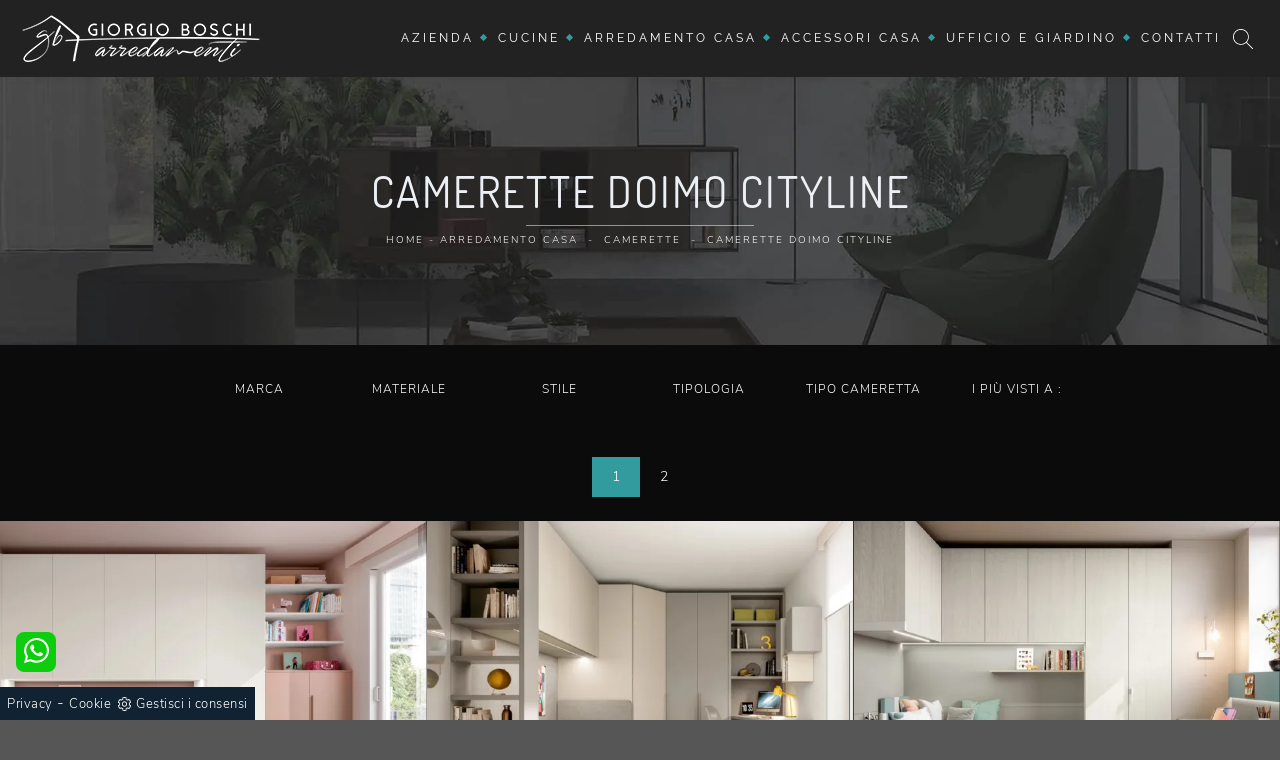

--- FILE ---
content_type: text/html; Charset=UTF-8
request_url: https://www.boschiarredamenti.it/arredamento-casa-camerette-doimo-cityline
body_size: 22628
content:
<!doctype html>
<html prefix="og: http://ogp.me/ns#" lang="it">
  <head>
    <meta charset="utf-8">
    <title>Camerette Doimo Cityline</title>
    <script type="application/ld+json">
{
 "@context": "http://schema.org",
 "@type": "BreadcrumbList",
 "itemListElement":
 [
  {
   "@type": "ListItem",
   "position": 1,
   "item":
   {
    "@id": "http://www.boschiarredamenti.it/arredamento-casa",
    "name": "Arredamento Casa"
    }
  },
  {
   "@type": "ListItem",
  "position": 2,
  "item":
   {
     "@id": "http://www.boschiarredamenti.it/arredamento-casa/camerette",
     "name": "Camerette"
   }
  },
  {
   "@type": "ListItem",
  "position": 3,
  "item":
   {
     "@id": "http://www.boschiarredamenti.it/arredamento-casa-camerette-doimo-cityline",
     "name": "Camerette Doimo Cityline"
   }
  }
 ]
}
</script>
    <meta name="description" content="">
    <meta name="robots" content="index, follow">
    <meta name="viewport" content="width=device-width, initial-scale=1, shrink-to-fit=no">
    <meta name="format-detection" content="telephone=no">
    
    <link rel="next" href="http://www.boschiarredamenti.it/arredamento-casa-camerette-doimo-cityline?pag=1" />
    <link rel="canonical" href="https://www.boschiarredamenti.it/arredamento-casa-camerette-doimo-cityline">
    <meta property="og:title" content="Camerette Doimo Cityline">
    <meta property="og:type" content="website">
    <meta property="og:url" content="https://www.boschiarredamenti.it/arredamento-casa-camerette-doimo-cityline">
    <meta property="og:image" content="https://www.boschiarredamenti.it/img/1097/arredamento-casa-camerette-layout-01b-doimo-cityline_sit_1398383.webp">
    <meta property="og:description" content="">
    <link rel="stylesheet" href="/@/js-css/css/b5/bootstrap.min.css">
    <link rel="stylesheet" href="/@/js-css/css/swiper.min.css">
    <link rel="preload" href="/@/js-css/css/b5/bootstrap.min.css" as="style">
    <link rel="preload" href="/@/js-css/css/swiper.min.css" as="style">
    <style>
      .selector-for-some-widget{box-sizing: content-box}
    </style>
    <style>@font-face {   font-family: "Nunito Sans";   src: url("/@/fonts/nunito_sans/nunitosans-light.woff2") format("woff2"), url("/@/fonts/nunito_sans/nunitosans-light.woff") format("woff"), url("/@/fonts/nunito_sans/nunitosans-light.ttf") format("truetype");     font-style: normal;   font-weight: 300;   font-display: swap; } @font-face {   font-family: "Raleway";   src: url("/@/fonts/raleway/raleway-regular.woff2") format("woff2"), url("/@/fonts/raleway/raleway-regular.woff") format("woff"), url("/@/fonts/raleway/raleway-regular.ttf") format("truetype");     font-style: normal;   font-weight: 400;   font-display: swap; } @font-face {   font-family: "Dosis";   src: url("/@/fonts/dosis/dosis-regular.woff2") format("woff2"), url("/@/fonts/dosis/dosis-regular.woff") format("woff"), url("/@/fonts/dosis/dosis-regular.ttf") format("truetype");     font-style: normal;   font-weight: 400;   font-display: swap; } html, body {  width: 100%;  height: auto;} body {  max-width: 1920px;  margin: 0px auto;  background-color: #565656;  font-size: 1rem;  font-weight: 400;  color: #ddd;  line-height: 1.8em;  letter-spacing: .5px;  /*font-family: 'Nunito', sans-serif;*/  font-family: 'Nunito Sans', sans-serif;} a {  color: #FFF;  text-decoration: none;  background-color: transparent;} a:hover{text-decoration: none;color: #319B9E;} a:focus{outline: none;} h1,h2, h3, h4, h5 {  /*font-family: 'Oswald', sans-serif;*/  font-family: 'Dosis', sans-serif;  color: #eceff3;  margin-bottom: 10px;  font-weight: 400;  text-transform: uppercase;  letter-spacing: 2px;} /*h1 {font-size: 18px;margin: 0;letter-spacing: 2px;font-weight: 300;}h2 {font-size: 16px;}h3 {margin-top: 0;font-size: 18px;letter-spacing: 3px;text-transform: uppercase;color: #eceff3;}@media (min-width: 768px)  {h1 {font-size: 32px;}h2 {font-size: 28px;}}*/ h2.stile-2 {  font-size: 1rem;  text-transform: uppercase;  letter-spacing: 6px;} h3.stile-3, footer h3 {  margin-top: 0;  font-size: 18px;  letter-spacing: 3px;  text-transform: uppercase;  color: #eceff3;} h3 b {  color: #319B9E;} .count {  padding: 30px 15px 30px 15px;} .count h3 {  /*font-size: 40px;*/  font-weight: 500;} .count p {  } .breadcrumb {  background-color: transparent;  border: 0;  border-radius: 0;  font-size: 10px;  /*letter-spacing: 0px;*/  text-transform: uppercase;  margin-bottom: 0;  padding: 1rem .5rem; line-height:1.456;} .breadcrumb a {  color: #fff;  margin: 0 5px;} .bg-secondary { background-color: #565656 !important; }  @media (min-width: 768px)  {  .breadcrumb {    padding: .5rem .5rem;    font-size: 10px;    letter-spacing: 2px;  }		}  /* colori */ .white-text, .white-text a, .text-white a, .white-text a:hover, .text-white a:hover {  color: #fff;} .orange-text, .orange-text a {  color: #FFF;}  /* navbar */ .navbar {   font-family: 'Raleway', sans-serif;} .navbar .navbar-toggler {  border: 0;} .navbar .navbar-toggler-icon {  background-image: url("data:image/svg+xml;charset=utf8,%3Csvg viewBox='0 0 32 32' xmlns='http://www.w3.org/2000/svg'%3E%3Cpath stroke='rgba(255,255,255, 1)' stroke-width='2' stroke-linecap='round' stroke-miterlimit='10' d='M4 8h24M4 16h24M4 24h24'/%3E%3C/svg%3E");} .navbar .navbar-nav .nav-link {  display: block;  padding: 25px 10px 25px 10px;  padding-top: 25px;  padding-bottom: 25px;  line-height: 11px;  text-decoration: none;  color: #fff;  text-align: left;  outline: none;  font-size: 11px;  font-weight: 400;  text-transform: uppercase;  letter-spacing: 3px;  position: relative;} .navbar .navbar-nav .nav-link:hover{  color: #319B9E;} @media (min-width: 768px)  {     .navbar .navbar-nav .nav-link {    display: block;    padding: 25px 12px 25px 12px;    line-height: 11px;    text-decoration: none;    text-align: center;    outline: none;    font-size: 12px;    font-weight: 400;    text-transform: uppercase;    letter-spacing: 3px;    position: relative;  }   .navbar .navbar-nav .nav-link:after {    position: absolute;    right: 0px;    top: 45%; transform: rotate(45deg);    width: 5px;    height: 5px;    background-color: #319B9E;    border-radius: 0%;    float: right;    content: "";  }     .navbar .navbar-nav .nav-link .menu_attivo:first-child{    padding: 25px 12px 25px 12px;  }   .noafter:after  {    display:none;  } } @media (min-width: 1024px)  {   .navbar .navbar-nav .nav-link {    padding: 25px 12px 25px 12px;    letter-spacing: 3px;  } } @media (max-width: 1024px)  {   .navbar .navbar-nav .nav-link:after {    display: none;  } } @media (min-width: 1300px)  {   .navbar .navbar-nav .nav-link {    padding: 25px 25px 25px 25px;    letter-spacing: 3px;  } } .dropdown-toggle::after {  border-top: 0em solid;  border-right: 0em solid transparent;  border-bottom: 0;  border-left: 0em solid transparent;} .navbar .dropdown:hover .dropdown-menu {  display: block;} .navbar .dropdown-menu {  width: 220px;  height: auto;  position: absolute;  left: 50%;  transform: translateX(-50%);  z-index: 100;  display: none;  border-radius: 0;  border: 0;  background-color: #222;  padding: 0rem 0;  margin: 0 0 0;} .navbar .dropdown-menu a {  font-size: 11px;  text-transform: uppercase;  font-weight: normal;  border-bottom: solid 1px #333;  background: #222327;  border-top: none;  color: #fff;  border-left: none;  text-align: left;  padding: 5px 15px;  letter-spacing: 3px;} .navbar .dropdown-menu a:hover {  color: #fff;  background: #319B9E;} @media (max-width: 991px)  {   .navbar .navbar-nav .nav-link:after {    display: none;  }   .navbar .navbar-nav .nav-link {    text-align: left;    padding: 20px 15px;    border-bottom: 1px solid #222327;      }     .navbar .navbar-nav .nav-link:first-child {    border-bottom: 0px solid #222327;      }   .navbar .dropdown-menu{    width:100%;    position: relative;  }   .navbar .dropdown-menu a{    padding: 10px 30px;  }   .separator span:before,.separator span:after {  width: 100px!important;} } /* swiper */  .swiper-home {/*  height: 100%;  max-height: 1080px;*/  height: calc(100vh - 107px);  width: 100%;} .swiper-home .swiper-slide {  position: relative;  height: 100%;  width: 100%;  overflow: hidden;  background-repeat: no-repeat;  background-size: cover;  background-position: center center;} .sliderhome { margin-top:30vh;} .swiper-home .swiper-slide a { display: block; position: absolute;  left: 0;  top: 0;  width: 100%;  height: 100%;  background-color: rgba(0,0,0,.3);} .swiper-home .swiper-slide h2 a { position: relative; background-color: transparent; text-transform: uppercase;height: auto;width: auto;color: rgb(255, 255, 255);text-decoration: none;min-height: 0px;min-width: 0px;max-height: none;max-width: none;text-align: center;letter-spacing: 4px;font-weight: 300;font-size: 62px;line-height:68px;border-color: rgb(236, 239, 243);transform-origin: 50% 50% 0px;opacity: 1;transform: perspective(600px);visibility: visible;} .swiper-home .swiper-slide h5 a { position: relative; background-color: transparent; text-transform: uppercase;height: auto;width: auto;color: rgb(255, 255, 255);text-decoration: none;min-height: 0px;min-width: 0px;max-height: none;max-width: none;text-align: center;letter-spacing: 2px;font-weight: 300;font-size: 24px;line-height:30px;border-color: rgb(236, 239, 243);transform-origin: 50% 50% 0px;opacity: 1;transform: perspective(600px);visibility: visible;}  @media (max-width: 991px)  {   .swiper-home .swiper-slide h2 a{font-size:46px; line-height:50px;}   .swiper-home .swiper-slide h5 a{font-size:22px; line-height:28px;} } @media (max-width: 767px)  {   .swiper-home .swiper-slide h2 a{font-size:36px;line-height: 40px;letter-spacing:4px;}   .swiper-home .swiper-slide h5 a{font-size:20px; line-height:26px;}   .count h3 {    font-size: 20px;    font-weight: 500; } } @media (max-width: 576px)  {   .swiper-home .swiper-slide h2 a{font-size:30px;line-height: 36px;}   .swiper-home .swiper-slide h5 a{font-size:18px; line-height:26px;}   .count h3 {    font-size: 20px;    font-weight: 500; }   figcaption h5{text-align: center;} } @media (max-width: 420px)  {   .swiper-home .swiper-slide h2 a{font-size:30px;line-height: 36px;}   .swiper-home .swiper-slide h5 a{font-size:18px; line-height:26px;}   .navbar-brand { width:65%;}   .navbar-brand img { width: 95%; height: 95%; }   figcaption h5{text-align: center;} }  /* home page */ .home {  position: relative;  background-repeat: no-repeat;  background-size: cover;  background-position: center center;} .home .logo {  position: absolute;  top: 40px;  left: 50%;  transform: translateX(-50%);} .mouse {  position: absolute;  width: 22px;  height: 42px;  bottom: 40px;  left: 50%;  margin-left: -12px;  border-radius: 15px;  border: 2px solid #FFF;  -webkit-animation: intro 1s;  animation: intro 1s;} .scroll {  display: block;  width: 3px;  height: 3px;  margin: 6px auto;  border-radius: 4px;  background: #FFF;  -webkit-animation: finger 1s infinite;  animation: finger 1s infinite;}  @-webkit-keyframes intro {   0% {     opacity: 0;     -webkit-transform: translateY(40px);     transform: translateY(40px);   }   100% {     opacity: 1;     -webkit-transform: translateY(0);     transform: translateY(0);   } }  @keyframes intro {   0% {     opacity: 0;     -webkit-transform: translateY(40px);     transform: translateY(40px);   }   100% {     opacity: 1;     -webkit-transform: translateY(0);     transform: translateY(0);   } }  @-webkit-keyframes finger {   0% {     opacity: 1;   }   100% {     opacity: 0;     -webkit-transform: translateY(20px);     transform: translateY(20px);   } }  @keyframes finger {   0% {     opacity: 1;   }   100% {     opacity: 0;     -webkit-transform: translateY(20px);     transform: translateY(20px);   } }  /* sfondi */  .bg-dark {  background-color: #222 !important;} .bg-black {  background-color: #0b0b0b;} .bg-side {  position: relative;  background: #18191b;} .bg-side .image-container {  display: none;}  @media (min-width: 768px)  {   .bg-side .image-container {    display: block;    height: 100%;    overflow: hidden;    padding: 0;    position: absolute;    top: 0;    margin: 0;  }   .bg-side .background-image {    height: 100%;    left: 0;    position: absolute;    z-index: 0;    width: 100%;    background-position: 50% 50%;    background-size: cover;  }   .pull-left {    float: left;    left: 0px;  }   .pull-right {    float: right;    right: 0px;  } } .bg-center {  background-position: center center;  background-size: cover;  background-attachment: scroll; }  /* padding */  .py-90 {  padding-bottom: 15px;  padding-top: 15px;}  @media (min-width: 768px)  {   .py-90 {    padding-bottom: 90px;    padding-top: 90px;  } } .pl-80 {  padding-left: 80px;} .pl-95 {  padding-left: 95px;} .abs-icon {  position: absolute;  left: 15px;  top: 0px;  font-size: 50px;  color: #319B9E;}  /* pulsanti */ .btn-custum {  color: #eceff3;  border: solid 1px rgba(255,255,255,.2);  font-weight: 500;  font-size: 12px;  border-radius: 0px;  outline: 0;  padding: 5px;  padding-left: 20px;  padding-right: 20px;  text-transform: uppercase;  display: inline-block;  text-align: center;  letter-spacing: 2px;  text-decoration: none;  -o-transition: .3s;  -ms-transition: .3s;  -moz-transition: .3s;  -webkit-transition: .3s;  transition: .3s;} .btn-custum:hover {  background-color: #319B9E;  color: #111;} .btn-primary{  background-color: #319B9E;  color: #eceff3;  border: solid 1px rgba(255,255,255,.2);  font-weight: 500;  font-size: 12px;  border-radius: 0px;  outline: 0;  padding: 10px 30px;   text-transform: uppercase;  display: inline-block;  text-align: center;  letter-spacing: 2px;  text-decoration: none;  -o-transition: .3s;  -ms-transition: .3s;  -moz-transition: .3s;  -webkit-transition: .3s;  transition: .3s;} .btn-primary:hover {  background-color: #111;  color: #319B9E;  border: solid 1px rgba(255,255,255,.2);} /* filters */  .filters {  font-size: 12px;  letter-spacing: 1px;  padding: 0;  font-weight: 400;} .filters li {  display: inline-block;  margin-right: 5px;  margin-bottom: 0px;} .filters li a {  outline: none;  padding: 6px 20px;  color: #fff;  font-size: 11px;  letter-spacing: 3px;  text-decoration: none;  text-transform: uppercase;  border: none !important;  display: block;} .filters li.active a,.filters li a:hover {  background-color:  #319B9E;  color: #fff;} .navbar-right_tag {  display: -ms-flexbox;  display: flex;  -ms-flex-wrap: wrap;  flex-wrap: wrap;  padding-left: 0;  margin-bottom: 0;  list-style: none;  font-size: 12px;  letter-spacing: 1px;  padding: 0;  font-weight: 400;  -ms-flex-pack: center!important;  justify-content: center!important;  flex-direction: unset;} .navbar-right_tag .dropdown_tag {  float: left;  margin-right: 0px;  margin-bottom: 0px;  position: relative;} .navbar-right_tag .dropdown_tag span {  outline: none;  padding: 6px 20px;  color: #fff;  font-size: 12px; text-align:center; letter-spacing: 1px;  text-decoration: none;  text-transform: uppercase;  border: none !important;  display: block;  cursor: pointer;  cursor: hand; min-width:150px;} .navbar-right_tag .dropdown_tag.active span {  background-color:  #319B9E;  color: #fff;} .navbar-right_tag .dropdown_tag:hover span {  background-color:  #319B9E;  color: #fff;} .navbar-right_tag .dropdown_tag .dropdown-menu_tag {  display: none;  position: absolute;  top: 100%;  left: 50%;  transform: translateX(-50%);  list-style: none;  padding: 0;  margin: 0;  z-index: 99;  width: 100%;} .navbar-right_tag .dropdown_tag .dropdown-menu_tag li {} .navbar-right_tag .dropdown_tag .dropdown-menu_tag li a {  display: block;  background-color: #000;  color: #fff;  padding: 6px 20px;  text-align: center;  text-decoration: none;} .navbar-right_tag .dropdown_tag .dropdown-menu_tag li:hover a, .navbar-right_tag .dropdown_tag .dropdown-menu_tag li a.tag_attivo {  background-color: #319B9E;}  .navbar-right_tag .dropdown_tag:hover .dropdown-menu_tag {  display: block;} .page_nav {  display: -ms-flexbox;  display: flex;  -ms-flex-wrap: wrap;  flex-wrap: wrap;  margin-bottom: 0;  list-style: none;  font-size: 14px;  padding: 0;  font-weight: 400;  -ms-flex-pack: center!important;  justify-content: center!important;  flex-direction: unset;  padding: 1.5rem 0;} .page_nav li {  float: left; margin-bottom: 0px;} .page_nav li a {  outline: none;  padding: 6px 20px;  color: #fff;   text-decoration: none;  text-transform: uppercase;  border: none !important;  display: block;  cursor: pointer;  cursor: hand;} .page_nav li a.pag_attivo {  background-color: #319B9E;} .dropdown-menu_tag {  flex-direction: row;  display: inline-flex;  vertical-align: middle;  -ms-flex-align: center !important;  align-items: center !important;  -ms-flex-pack: center !important;  justify-content: center !important;  padding: 0px;  margin: 0px;  list-style: none;  flex-wrap: wrap;} .col-dinamico .dropdown-menu_tag li {  padding-left: 0!important;  padding-right: 0!important;  background-color: #0b0b0b;   color: #fff;  transition: all .4s linear;  text-align: center;  margin-bottom: 15px;} .col-dinamico .dropdown-menu_tag li a {  font-size: .9rem;  transition: all .4s linear;  border: 0;  padding: 10px 30px;  display: block;  color: #bbbcba;  word-wrap: break-word;}  @media (min-width: 768px)  {   .col-dinamico .dropdown-menu_tag li {    margin-right: 15px;  } } .gallery {  background-color:  transparent;	} .gallery .row .col-12 {  padding-top: 56.25%;  position: relative;  overflow: hidden;} .gallery .row .col-12 img {  position: absolute;  left: 50%;  top: 50%;  transform: translate(-50%,-50%) scale(1);  width: 100%;  height: auto;  z-index: 10;  -o-transition: .3s;  -ms-transition: .3s;  -moz-transition: .3s;  -webkit-transition: .3s;  transition: .3s;} .gallery .row .col-12 .overlay {  position: absolute;  left: 0px;  top: 0px;  width: 100%;  height: 100%;  display: block;  z-index: 20;  text-decoration: none;} .gallery .row .col-12 .overlay span {  color: #fff;  text-transform: uppercase;  letter-spacing: 3px;  opacity: 0;  font-weight: 600;  top: -20px;  -o-transition: .3s;  -ms-transition: .3s;  -moz-transition: .3s;  -webkit-transition: .3s;  transition: .3s;  position: relative;} .gallery .row .col-12:hover img {  opacity: .2;  transform: translate(-50%,-50%) scale(1.25);} .gallery .row .col-12:hover .overlay span {  opacity: 1;  top: 0px;}  @media (max-width: 768px) {     .gallery .row .col-12 .overlay span {    opacity: 1;    top: 0px;  }   .gallery .row .col-12 img {    opacity: .5;  } }  /*.prec-suc{position:absolute;top:50%;transform:translateY(-50%);max-width:25px;left:0px;right:0px;height:auto} @media screen and (min-width: 768px){.prec-suc{max-width:50px;}}.prec-suc.prec-suc1{left:unset;right:0px} @media screen and (min-width: 768px){.prec-suc.prec-suc1{right:50px}}*/ /* form */   .form-control {  border: 0;  border-radius: 0;  border-bottom: 1px solid rgba(255,255,255, 0.5);  background-color: transparent;} .form-control:focus {  color: #319B9E;  background-color: transparent;  border-bottom: 1px solid #319B9E;  outline: 0;  -webkit-box-shadow: none;  box-shadow: none;} .form-control::-webkit-input-placeholder {  /* Chrome/Opera/Safari */  color: rgba(255,255,255, 0.5);  text-transform: uppercase;  font-size: 13px;} .form-control::-moz-placeholder {  /* Firefox 19+ */  color: rgba(255,255,255, 0.5);  text-transform: uppercase;  font-size: 13px;} .form-control :-ms-input-placeholder {  /* IE 10+ */  color: rgba(255,255,255, 0.5);  text-transform: uppercase;  font-size: 13px;} .form-control:-moz-placeholder {  /* Firefox 18- */  color: rgba(255,255,255, 0.5);  text-transform: uppercase;  font-size: 13px;} select.form-control {  color: rgba(255,255,255, 0.5);  text-transform: uppercase;  font-size: 13px;}  /* footer */  footer {  width: 100%;  background: #111;} footer p{ margin:0;} footer .col-md-4 ul {  list-style: none;  margin: 0px;  padding: 0px;} footer .col-md-4 ul li, footer .col-md-4 p {  padding: 5px 0 5px 0;  margin: 0;  background: none;  border-bottom: solid 1px #666;} footer .col-md-4 ul li a {  display: block;  color: #fff;font-size:14px;} footer .col-md-4 ul li a:hover {  color: #fff;} footer .col-md-4 p b {  color: #319B9E;  width: 60px;  display: inline-block;} footer .social-icons {  display: inline-block;  margin: 0px;  padding: 0px;  list-style: none;} footer .social-icons li {  float: left;  margin-left: 5px;} footer .social-icons li a {  display: block;  text-shadow: none;  width: 28px;  height: 28px;  line-height: 28px;  font-size: 16px;  border-radius: 1px;  -moz-border-radius: 1px;  -webkit-border-radius: 1px;  text-align: center;  color: #fff;}  @media (min-width: 576px) {     .gallery .row .col-sm-6 {    padding-top: 28.125%;  } }  @media (min-width: 768px) {     .gallery .row .col-md-3 {    padding-top: 14.0625%;  }     .gallery .row .col-md-4 {    padding-top: 25%;  } }  @media (min-width: 992px) {   }  @media (min-width: 1200px) {    }  /* Icon 1 */ .animated-icon1, .animated-icon2, .animated-icon3 { width: 30px; height: 20px; position: relative; margin: 0px; -webkit-transform: rotate(0deg);-moz-transform: rotate(0deg);-o-transform: rotate(0deg);transform: rotate(0deg);-webkit-transition: .5s ease-in-out;-moz-transition: .5s ease-in-out;-o-transition: .5s ease-in-out;transition: .5s ease-in-out;cursor: pointer;} .animated-icon1 span, .animated-icon2 span, .animated-icon3 span {display: block;position: absolute;height: 3px;width: 100%;border-radius: 9px;opacity: 1;left: 0;-webkit-transform: rotate(0deg);-moz-transform: rotate(0deg);-o-transform: rotate(0deg);transform: rotate(0deg);-webkit-transition: .25s ease-in-out;-moz-transition: .25s ease-in-out;-o-transition: .25s ease-in-out;transition: .25s ease-in-out;} .animated-icon1 span {background: #FFF;} .animated-icon1 span:nth-child(1) {top: 0px;} .animated-icon1 span:nth-child(2) {top: 10px;} .animated-icon1 span:nth-child(3) {top: 20px;} .animated-icon1.open span:nth-child(1) {top: 11px;-webkit-transform: rotate(135deg);-moz-transform: rotate(135deg);-o-transform: rotate(135deg);transform: rotate(135deg);} .animated-icon1.open span:nth-child(2) {opacity: 0;left: -60px;} .animated-icon1.open span:nth-child(3) {top: 11px;-webkit-transform: rotate(-135deg);-moz-transform: rotate(-135deg);-o-transform: rotate(-135deg);transform: rotate(-135deg);}   /* BOTTONE CATALOGHI HOME */ .btnh {border-radius: 4px; /*color: #eee;*/ display: inline-block; margin: 0 0.25em; overflow: hidden; padding: 24px 38px 24px 16px; position: relative; text-decoration: none; line-height: 1; border-radius: 0;} .btnh .btn-content {font-weight: 300; font-size: 1em; line-height: 1.2; padding: 0 26px; position: relative; right: 0; transition: right 300ms ease; display: block; text-align: left;} .btnh .icon {border-left: 1px solid #eee; position: absolute; right: 0; text-align: center; top: 50%; transition: all 300ms ease; transform: translateY(-50%); width: 40px; height: 70%;} .btnh .icon i {position: relative; top: 48%; transform: translateY(-50%);  background:url('/1097/imgs/right-arrow-w.svg') center center no-repeat; display:block;  width: 25px; height: 25px; } .btnh:after {content: ''; position: absolute; top: 0; bottom: 0; right: 0; left: 0; background-color: #ddd; opacity: 0; transition: opacity 300ms ease;} .btnh:hover .btn-content {right: 100%;} .btnh:hover .icon {border-left: 0; font-size: 1.8em; width: 100%;} .btnh:hover:after {opacity: 0.2;} .btnh.btn-alt-color {border-color: salmon; color: salmon;} .btnh.btn-alt-color .icon {border-left-color: salmon;} .btnh.btn-alt-color:after {background-color: salmon;} /* FINE BOTTONE CATALOGHI HOME */ /* MODULO PARTNER GRIGLIA  .line {border: solid 1px #f6f7f8;  margin: 0 auto; margin-top: 10px;background-color: #f6f7f8;} .partner{display: block; padding: 0;} .partner li{list-style: none; color: rgba(0,0,0,.5); transition: .3s linear; padding-top: 5px; padding-bottom: 5px; border-bottom: solid 1px #eee;} .partner li:hover{color: rgba(0,0,0,.9);} .partner-row {min-height: 150px;} .max-logo-partner {max-height: 90px;} .menu-partner {position: absolute; z-index: 14; background: #f1f2f3; top: 100%; left: 0px; display: none; padding: 10px; width: 100%;} .apri-menu:hover .menu-partner{display: block!important;} .d-none-0 {display: none;} FINE MODULO PARTNER GRIGLIA */  .apri-menu {border: solid 1px #eee; min-height: 110px; position:relative;}  .apri-menu a{display: block; min-width: 60px; line-height: 90px; text-align: center;} .apri-menu img{text-align: center; display: inline-block !important; vertical-align: middle;} .partner a{line-height: normal;} .apri-menu {  border: solid 1px #eee;  min-height: 110px;  background-color: #fff;  cursor: pointer;  text-align: center;} .apri-menu img {  text-align: center;  display: inline-block!important;  vertical-align: middle;} .immagineBiancoNero {  -webkit-filter: grayscale(100%);  filter: grayscale(100%);} .max-logo-partner {  max-height: 85px;  max-width: 90%;} .menu-partner {  position: absolute;  z-index: 14;  background: #f1f2f3;  top: 100%;  left: 0%;  /*transform: translate(-50%); */ display: none;  padding: 0 10px;  width: 100%;} .apri-menu:hover .menu-partner {  display: block!important;} .partner li {  list-style: none;  color: rgba(0,0,0,.5);  transition: .3s linear;  padding-top: 8px;  padding-bottom: 8px;  border-bottom: solid 1px #eee;} .partner a {  line-height: normal;  color: rgba(0,0,0,.5);  display: block;  min-width: 60px;  text-align: center;}  .separator {  line-height: 0.5;  text-align: center;  margin:30px 0 30px 0;} .separator span {  display: inline-block;  position: relative;} .separator span:before,.separator span:after {  content: "";  position: absolute;  border-bottom: 1px solid rgba(255,255,255,.1);  top: 5px;  width: 300px;} .separator span:before {  right: 100%;  margin-right: 15px;} .separator span:after {  left: 100%;  margin-left: 15px;} .separator span i{  transform: rotate(45deg); width: 7px; height: 7px; background-color: #319B9E; display:block;margin-top:1px;}  h1 span{  color: #319B9E;} h1{font-size:4rem;line-height:4.5rem;} h2{font-size:2.25rem;line-height:2.75rem;} h3{font-size:2rem;line-height:2.5rem;} h4{font-size:1.5rem;line-height:2rem;} h5{font-size:1rem;line-height:1.5rem;}  /* Small devices (landscape phones, 544px and up)  @media (min-width: 320px) {   h1{font-size:2.5rem;line-height:2.75rem;} h2{font-size:1.5rem;line-height:1.75rem;} h3{font-size:1.25rem;line-height:1.5rem;} h4{font-size:1rem;line-height:1.25rem;} h5{font-size:.75rem;line-height:1rem;} }*/ /* Medium devices (tablets, 768px and up) The navbar toggle appears at this breakpoint @media (min-width: 768px) {   h1{font-size:3rem;line-height:3.25rem;} h2{font-size:1.75rem;line-height:2rem;} h3{font-size:2rem;line-height:2.25rem;} h4{font-size:1.5rem;line-height:1.75rem;} h5{font-size:1rem;line-height:1.25rem;} } */ /* Large devices (desktops, 992px and up) @media (min-width: 992px) {  h1{font-size:4rem;line-height:4.25rem;} h2{font-size:2.25rem;line-height:2.5rem;} h3{font-size:2rem;line-height:2.25rem;} h4{font-size:1.75rem;line-height:2rem;} h5{font-size:1.25rem;line-height:1.5rem;} } */   @media (min-width: 320px) {     .swiper-slide .h1, h1{font-size:1.75rem!important;line-height:2rem!important;}   h2{font-size:1.5rem;line-height:1.75rem;}   h3{font-size:1.25rem;line-height:1.5rem;}   h4{font-size:1rem;line-height:1.25rem;}   h5{font-size:.75rem;line-height:1rem;} } /* Medium devices (tablets, 768px and up) The navbar toggle appears at this breakpoint */ @media (min-width: 768px) {     .swiper-slide .h1, h1{font-size:2.25rem!important;line-height:2.5rem!important;}   h2{font-size:1.75rem;line-height:2rem;}   h3{font-size:1.5rem;line-height:1.75rem;}   h4{font-size:1.25rem;line-height:1.5rem;}   h5{font-size:1rem;line-height:1.25rem;} } @media (min-width: 992px) {     .swiper-slide .h1, h1{font-size:2.75rem!important;line-height:3rem!important;}   h2{font-size:2rem;line-height:2.25rem;}   h3{font-size:1.75rem;line-height:2rem;}   h4{font-size:1.5rem;line-height:1.75rem;}   h5{font-size:1rem;line-height:1.25rem;} } /* Large devices (desktops, 992px and up) */ @media (min-width: 1600px) {    .swiper-slide .h1, h1{font-size:3rem!important;line-height:3.25rem!important;}   h2{font-size:2rem;line-height:2.25rem;}   h3{font-size:1.75rem;line-height:2rem;}   h4{font-size:1.5rem;line-height:1.75rem;}   h5{font-size:1.25rem;line-height:1.5rem;} }  .container-fluid.bg-center h1{ position: relative; } .container-fluid.bg-center h1::after { content: ""; position: absolute; background-color: rgba(255, 255, 255, 0.5); top: calc(100% + 10px); width: 20%; height: 1px; left: calc(50% - 10%); }                                    </style>
    
    <style>.hs-nav {box-shadow: 0 0 10px -8px #333; transition: top 0.3s;}.navbar-toggler:focus {    text-decoration: none;    outline: 0 !important;    box-shadow: none;}.cercaMenu svg {width: 20px; height: 20px; fill: #FFF; margin-top: 0px;}.cercaMenu {padding:15px 15px 15px 0px; cursor: pointer; background: none; border: none;}.cercaMenu:focus {outline: none;}.cerca_navbar {padding-bottom: 0px; text-align: center;}#search-box {width: calc(100% - 45px)!important;border-radius:0!important; padding:5px 15px!important;}.cerca_navbar .fa-search {line-height: 0; padding: 10px 30px 10px 15px; background-color: #319B9E; color: #fff; border-top-right-radius: 0px; border-bottom-right-radius: 0px;}.searchResult {top: calc(100% - 0rem)!important;width: calc(100% - 75px)!important;}@media(max-width: 374px){.cercaMenu {padding:15px 0px 15px 0px;}}@media(max-width: 991px){#search-box {width: calc(100% - 45px)!important;}.searchResult2{left:0!important;right:0!important;}}@media(min-width: 1600px){.risultatiDestra li {width: 33.3333%!important;max-width: 33.3333%!important;}}.risultatiSinistra li a{padding: 1rem 2rem 1rem 0.5rem!important;text-align:left!important;}.risultatiDestra li a p {padding: .5rem .5rem !important;}.fa-search {    background-image: url(/@/js-css/svg/loupe-w.svg);    background-repeat: no-repeat;    background-position: center center;    background-size: 50% 50%;}.fa-times {    background-image: url(/@/js-css/svg/close-w.svg);    background-repeat: no-repeat;    background-position: center center;    background-size: 50% 50%;}#search-box2 {  width: calc(100% - 45px)!important;  border-radius: 0!important;  text-align: left!important; padding: 5px 15px!important;}/* Inizio CSS Footer */.go-top {background:#319B9E; box-shadow: 1px 1.73px 12px 0 rgba(0,0,0,.14),1px 1.73px 3px 0 rgba(0,0,0,.12); transition: all 1s ease; bottom: 3rem; right: 1rem; display: none; position: fixed; width: 40px; height: 40px; line-height: 35px; text-align: center; z-index: 100;}.go-top:hover{background-color:#FFF!important;}.go-top svg {width: 15px; height: 15px; transition: all .8s linear; fill:#FFF;}.go-top:hover svg {fill: #319B9E;}.pos-whatsapp a{transition: all 0.3s linear; line-height: 35px !important; color: #fff !important; background-color: #0ecc0e; border-radius: 8px; width: 40px; height: 40px; text-align: center;}.pos-whatsapp{z-index: 12; position: fixed; bottom: 3rem; left: 1rem;}.pos-whatsapp:hover a{color: #0ecc0e !important; background-color: #fff;}.pos-whatsapp svg {width: 25px; height: 25px; fill: #fff !important; transition: all .5s linear;}.pos-whatsapp:hover svg {fill: #0ecc0e !important;}#cookieChoiceInfo{font-size:13px;line-height:1.456;}footer .col-md-4 ul li:last-child,footer .col-md-4 p:last-child {    border-bottom: solid 0px #666;}/* Fine CSS Footer*/.credit img{height:22px;padding-bottom:2px;}.credit p{ color:white;display:inline; margin:0;}.credit{margin:auto;display:block;}</style>

    <!-- INIZIO FAVICON E APPICON -->
    <link rel="apple-touch-icon" sizes="57x57" href="/1097/imgs/favicon/apple-icon-57x57.png">
    <link rel="apple-touch-icon" sizes="60x60" href="/1097/imgs/favicon/apple-icon-60x60.png">
    <link rel="apple-touch-icon" sizes="72x72" href="/1097/imgs/favicon/apple-icon-72x72.png">
    <link rel="apple-touch-icon" sizes="76x76" href="/1097/imgs/favicon/apple-icon-76x76.png">
    <link rel="apple-touch-icon" sizes="114x114" href="/1097/imgs/favicon/apple-icon-114x114.png">
    <link rel="apple-touch-icon" sizes="120x120" href="/1097/imgs/favicon/apple-icon-120x120.png">
    <link rel="apple-touch-icon" sizes="144x144" href="/1097/imgs/favicon/apple-icon-144x144.png">
    <link rel="apple-touch-icon" sizes="152x152" href="/1097/imgs/favicon/apple-icon-152x152.png">
    <link rel="apple-touch-icon" sizes="180x180" href="/1097/imgs/favicon/apple-icon-180x180.png">
    <link rel="icon" type="image/png" sizes="192x192"  href="/1097/imgs/favicon/android-icon-192x192.png">
    <link rel="icon" type="image/png" sizes="32x32" href="/1097/imgs/favicon/favicon-32x32.png">
    <link rel="icon" type="image/png" sizes="96x96" href="/1097/imgs/favicon/favicon-96x96.png">
    <link rel="icon" type="image/png" sizes="16x16" href="/1097/imgs/favicon/favicon-16x16.png">
    <link rel="manifest" href="/1097/imgs/favicon/manifest.json">
    <meta name="msapplication-TileColor" content="#ffffff">
    <meta name="msapplication-TileImage" content="/1097/imgs/favicon/ms-icon-144x144.png">
    <meta name="theme-color" content="#ffffff">
    <!-- FINE FAVICON E APPICON -->

  <script src="/@/essentials/gtm-library.js"></script>
<script src="/@/essentials/essential.js"></script>
<script src="/@/essentials/facebookv1.js"></script>

<!-- script head -->
<script>
function okEssentialGTM() {
  const gAdsContainer = '##_gtm_container##',
        gAdsInitUrl = '##_gtm_init_config_url##',
        gAdsEveryPageContainer = '',
        gAdsTksPageContainer = '';

  if (gAdsContainer && gAdsInitUrl) {
//    gtmInit(gAdsInitUrl, gAdsContainer);
    gtmEveryPageContainer && gtmEveryPage(gAdsEveryPageContainer);
    gtmTksPageContainer && gtmThankTouPage(gAdsTksPageContainer);
  }
}

function okEssentialFb() {
  const fbPixelCode = '',
        fbPixelUrl = '';

  if (fbPixelCode && fbPixelUrl) {
    pixel(fbPixelCode, fbPixelUrl);
  }

}

function allowADV() {}

function allowConfort() {}

function allowAnal() {
  okEssentialGTM();
  okEssentialFb();
}

window.addEventListener('DOMContentLoaded', function () {
  const cookiePrelude = getCookie("CookieConsent"),
    ifAdv = cookiePrelude ? cookiePrelude.includes("adv") : true,
    ifConfort = cookiePrelude ? cookiePrelude.includes("confort") : true,
    ifAnal = cookiePrelude ? cookiePrelude.includes("performance") : true;

  !ifAdv && allowADV();
  !ifConfort && allowConfort();
  !ifAnal && allowAnal();

  // overlay on contact form submit
  holdOnOnSubmit();
})
</script>
<!-- fine script head -->
</head>
  <body id="back-top">
    <script src="/@/js-css/js/swiper.min.js"></script>

    <div class="container-fluid hs-nav sticky-top px-0 bg-dark">
      <nav class="navbar navbar-expand-xl">
        <div class="container-fluid">
          <a class="navbar-brand" href="/"><img src="/1097/imgs/logo-w.webp" width="252" height="49" alt="Boschi S.a.s. di Boschi Francesca e C."></a>
          <button class="cercaMenu d-inline-block d-xl-none ms-auto" data-bs-toggle="collapse" data-bs-target="#ricerchina2" aria-expanded="false" aria-controls="ricerchina2">
            <svg version="1.1" id="Layer_1" xmlns="http://www.w3.org/2000/svg" xmlns:xlink="http://www.w3.org/1999/xlink" x="0px" y="0px" width="20" height="20"
                 viewBox="0 0 512 512" style="enable-background:new 0 0 512 512;" xml:space="preserve">
              <g>
                <g>
                  <path d="M508.875,493.792L353.089,338.005c32.358-35.927,52.245-83.296,52.245-135.339C405.333,90.917,314.417,0,202.667,0
                           S0,90.917,0,202.667s90.917,202.667,202.667,202.667c52.043,0,99.411-19.887,135.339-52.245l155.786,155.786
                           c2.083,2.083,4.813,3.125,7.542,3.125c2.729,0,5.458-1.042,7.542-3.125C513.042,504.708,513.042,497.958,508.875,493.792z
                           M202.667,384c-99.979,0-181.333-81.344-181.333-181.333S102.688,21.333,202.667,21.333S384,102.677,384,202.667
                           S302.646,384,202.667,384z"/>
                </g>
              </g>
            </svg>
          </button>

          <!-- Toggler/collapsibe Button -->
          <button class="navbar-toggler first-button" type="button" data-bs-toggle="collapse" data-bs-target="#collapsibleNavbar" aria-controls="collapsibleNavbar" aria-expanded="false" aria-label="Toggle navigation">            
            <div class="animated-icon1"><span></span><span></span><span></span></div>
          </button>

          <!-- Navbar links -->
          <div class="collapse navbar-collapse justify-content-end" id="collapsibleNavbar">
            <ul class="navbar-nav"><li class="nav-item dropdown">
        <a href="/azienda" title="Azienda" class="nav-link dropdown-toggle" id="navbarDropdownMenuLink" aria-haspopup="true" aria-expanded="false">Azienda</a>
        <div class="dropdown-menu" aria-labelledby="navbarDropdownMenuLink">
          <a class="dropdown-item" href="/azienda/servizi" title="Servizi">I nostri Servizi</a>
          <a class="dropdown-item" href="/azienda/i-nostri-partner" title="I nostri Partner">I nostri Partner</a>
          <a class="dropdown-item" href="/cataloghi" title="Cataloghi">Sfoglia Cataloghi</a>
        </div>
      </li><li class="nav-item dropdown"><a href="/cucine" title="Cucine" class="nav-link dropdown-toggle" id="navbarDropdownMenuLink" aria-haspopup="true" aria-expanded="false">Cucine</a>    <div class="dropdown-menu" aria-labelledby="navbarDropdownMenuLink"><a  rel="nofollow" class="dropdown-item" href="/cucine/cucine-moderne" title="Cucine Moderne">Cucine Moderne</a> <a  rel="nofollow" class="dropdown-item" href="/cucine/cucine-classiche" title="Cucine Classiche">Cucine Classiche</a> </div></li><li class="nav-item dropdown menu_attivo" ><a href="/arredamento-casa" title="Arredamento Casa" class="nav-link dropdown-toggle" id="navbarDropdownMenuLink" aria-haspopup="true" aria-expanded="false">Arredamento Casa</a>    <div class="dropdown-menu" aria-labelledby="navbarDropdownMenuLink"><a   class="dropdown-item" href="/arredamento-casa/librerie" title="Librerie">Librerie</a> <a   class="dropdown-item" href="/arredamento-casa/pareti-attrezzate" title="Pareti Attrezzate">Pareti Attrezzate</a> <a   class="dropdown-item" href="/arredamento-casa/madie" title="Madie">Madie</a> <a   class="dropdown-item" href="/arredamento-casa/salotti" title="Salotti">Salotti</a> <a   class="dropdown-item" href="/arredamento-casa/poltroncine" title="Poltroncine">Poltroncine</a> <a   class="dropdown-item" href="/arredamento-casa/pensili" title="Mobili sospesi">Mobili sospesi</a> <a   class="dropdown-item" href="/arredamento-casa/mobili-porta-tv" title="Mobili Porta Tv">Mobili Porta Tv</a> <a   class="dropdown-item" href="/arredamento-casa/mobili-ingresso" title="Mobili ingresso">Mobili ingresso</a> <a   class="dropdown-item" href="/arredamento-casa/tavoli" title="Tavoli">Tavoli</a> <a   class="dropdown-item" href="/arredamento-casa/sedie" title="Sedie">Sedie</a> <a   class="dropdown-item" href="/arredamento-casa/letti" title="Letti">Letti</a> <a   class="dropdown-item" href="/arredamento-casa/letti-singoli" title="Letti singoli">Letti singoli</a> <a   class="dropdown-item" href="/arredamento-casa/comodini" title="Comodini">Comodini</a> <a   class="dropdown-item" href="/arredamento-casa/armadi" title="Armadi">Armadi</a> <a  class="dropdown-item attivo_sez" href="/arredamento-casa/camerette" title="Camerette">Camerette</a> <a   class="dropdown-item" href="/arredamento-casa/arredo-bagno" title="Arredo Bagno">Arredo Bagno</a> </div></li><li class="nav-item dropdown"><a href="/accessori-casa" title="Accessori Casa" class="nav-link dropdown-toggle" id="navbarDropdownMenuLink" aria-haspopup="true" aria-expanded="false">Accessori Casa</a>    <div class="dropdown-menu" aria-labelledby="navbarDropdownMenuLink"><a  rel="nofollow" class="dropdown-item" href="/accessori-casa/illuminazione" title="Illuminazione">Illuminazione</a> <a  rel="nofollow" class="dropdown-item" href="/accessori-casa/complementi" title="Complementi">Complementi</a> <a  rel="nofollow" class="dropdown-item" href="/accessori-casa/carta-da-parati" title="Carta da parati">Carta da parati</a> </div></li><li class="nav-item dropdown"><a href="/ufficio-giardino" title="Ufficio e giardino" class="nav-link dropdown-toggle" id="navbarDropdownMenuLink" aria-haspopup="true" aria-expanded="false">Ufficio e giardino</a>    <div class="dropdown-menu" aria-labelledby="navbarDropdownMenuLink"><a  rel="nofollow" class="dropdown-item" href="/ufficio-giardino/arredo-ufficio" title="Arredo Ufficio">Arredo Ufficio</a> <a  rel="nofollow" class="dropdown-item" href="/ufficio-giardino/arredo-giardino" title="Arredo Giardino">Arredo Giardino</a> </div></li><li class="nav-item dropdown">
  <a href="/azienda/contatti" title="Contatti" class="nav-link dropdown-toggle noafter" id="navbarDropdownMenuLink" aria-haspopup="true" aria-expanded="false">Contatti</a>
</li></ul>
            <button class="cercaMenu d-none d-xl-inline-block" data-bs-toggle="collapse" data-bs-target="#ricerchina" aria-expanded="false" aria-controls="ricerchina">
              <svg version="1.1" id="Layer_1" xmlns="http://www.w3.org/2000/svg" xmlns:xlink="http://www.w3.org/1999/xlink" x="0px" y="0px"
                   viewBox="0 0 512 512" style="enable-background:new 0 0 512 512;" xml:space="preserve">
                <g>
                  <g>
                    <path d="M508.875,493.792L353.089,338.005c32.358-35.927,52.245-83.296,52.245-135.339C405.333,90.917,314.417,0,202.667,0
                             S0,90.917,0,202.667s90.917,202.667,202.667,202.667c52.043,0,99.411-19.887,135.339-52.245l155.786,155.786
                             c2.083,2.083,4.813,3.125,7.542,3.125c2.729,0,5.458-1.042,7.542-3.125C513.042,504.708,513.042,497.958,508.875,493.792z
                             M202.667,384c-99.979,0-181.333-81.344-181.333-181.333S102.688,21.333,202.667,21.333S384,102.677,384,202.667
                             S302.646,384,202.667,384z"/>
                  </g>
                </g>
              </svg>
            </button>
            
          </div>
        </div>
      </nav>
      <div id="ricerchina" class="col-12 collapse px-4 pb-2">
        <style>
.searchResult::-webkit-scrollbar{width:5px}.searchResult::-webkit-scrollbar-track{box-shadow:inset 0 0 5px grey;border-radius:10px}.searchResult::-webkit-scrollbar-thumb{background:#999;border-radius:10px}.searchResult::-webkit-scrollbar-thumb:hover{background:#333}#search-box{width:calc(100% - 41px);padding:8px 15px;text-align:right;border:solid 1.5px #f2f2f2;outline:0!important;border-top-left-radius:20px;border-bottom-left-radius:20px;background-color:#f8f8f8}.cerca-menu{position:relative}.searchResult{position:relative;background-color:#fff;border-top:.1rem solid #eff1f3;text-transform:uppercase;overflow:auto;padding-bottom:1rem;padding:1rem;position:absolute;left:1rem;right:1rem;top:calc(100% - 5rem);-webkit-box-shadow:0 .2rem .75rem rgba(26,42,52,.25);box-shadow:0 .2rem .75rem rgba(26,42,52,.25);display:-webkit-box;display:-ms-flexbox;display:flex!important;-webkit-box-orient:horizontal;-webkit-box-direction:normal;-ms-flex-direction:row;flex-direction:row;height:calc(-6.6rem + 100vh);box-sizing:border-box;max-height:550px!important;z-index:10000!important;background-color:#fff!important}.risultatiSinistra{padding:0;display:-webkit-box;display:-ms-flexbox;display:flex;margin:0;-webkit-box-orient:vertical;-webkit-box-direction:normal;-ms-flex-direction:column;flex-direction:column;-webkit-box-flex:1;-ms-flex-positive:1;flex-grow:1;min-width:30%;box-sizing:border-box;overflow-y:scroll}.risultatiDestra{padding:0;display:flex;margin:0;-webkit-box-orient:horizontal;-webkit-box-direction:normal;-ms-flex-direction:row;flex-direction:row;-ms-flex-wrap:wrap;flex-wrap:wrap;-webkit-box-flex:1;-ms-flex-positive:1;flex-grow:1;position:relative;margin-left:0;border-top:none;border-left:.1rem solid #eff1f3;padding-left:1rem;margin-left:1rem;padding-top:0;box-sizing:border-box;overflow-y:scroll}.risultatiDestra li,.risultatiSinistra li{list-style:none;box-sizing:border-box}.risultatiSinistra li a{background-color:transparent;outline-offset:.1rem;color:inherit;text-decoration:none;font-weight:700;display:block;font-size:1.2rem;color:#a5adb8;padding:1rem 3rem 1rem .5rem;-webkit-transition:all 250ms ease;-o-transition:all 250ms ease;transition:all 250ms ease;box-sizing:border-box}.risultatiSinistra li a:hover{color:#62707f;background-color:#eff1f3}.risultatiDestra li{padding:1rem;border-right:.1rem solid #eff1f3;border-bottom:.1rem solid #eff1f3;-webkit-box-flex:1;-ms-flex-positive:1;flex-grow:1;width:25%;max-width:25%}.risultatiDestra li a{background-color:transparent;outline-offset:.1rem;color:inherit;text-decoration:none;box-sizing:border-box}.risultatiDestra li a:hover{color:#007dbc}.risultatiDestra li a img{width:100%;box-sizing:border-box}.risultatiDestra li a p{display:block;text-align:center;width:100%;font-style:italic;padding:1.5rem;font-size:1.1rem;line-height:1.2;box-sizing:border-box}@media(max-width:1599px){.risultatiDestra li{width:33.33333%;max-width:33.33333%}}@media(max-width:1220px){.searchResult{top:calc(100% - 10rem)}}@media(max-width:1199px){.risultatiSinistra{display: none!important;}.risultatiDestra{min-width:100%}.searchResult{display:block!important}.risultatiDestra{border:none!important;padding:0!important;margin:0!important}}@media(max-width:991px){.risultatiDestra li{width:50%;max-width:50%}.risultatiDestra li a p{font-size:.9rem;padding:.5rem}.risultatiSinistra li a{font-size:14px}.risultatiDestra li a p{font-size:13px}}@media(max-width:767px){.searchResult{top:calc(100%)}}.searchResult:empty{display:none!important}
</style>
<script async defer src="/@/ajax.js"></script>
<script>
var loader = setInterval(function () {
    if (document.readyState !== "complete") return;
    clearInterval(loader);
	var timeOut;
    const ricercona = document.querySelector('input[id="search-box"]');
    ricercona.addEventListener('input', function () {
      document.querySelector(".cerca_navbar .fa-search").classList.add("fa-times");
      document.querySelector(".cerca_navbar .fa-search").setAttribute("onclick", "ripristino();");
      if (document.querySelector('input[id="search-box"]').value.length === 0) {
        document.querySelector(".fa-times").setAttribute("onclick", "");
        document.querySelector(".fa-times").classList.remove("fa-times");
        document.querySelector(".searchResult").setAttribute("style", "display: none!important");
      } else if (document.querySelector('input[id="search-box"]').value.length > 2 ){
		  if(timeOut) {
			  clearTimeout(timeOut);
			  timeOut = null;
		  }
		  timeOut = setTimeout(function (){
			  var risposta = ajaxhttp("GET", "/core/elastic_cerca.asp?lingua=it&keyword=" + document.querySelector('input[id="search-box"]').value);
			  if (risposta.length === 0 ){
			  }else{
				  if(window.innerWidth < 1200) document.querySelector(".searchResult").setAttribute("style", "display: block!important");
				  else document.querySelector(".searchResult").setAttribute("style", "display: flex!important");
				  document.querySelector(".searchResult").innerHTML = risposta;
			  }
		  }, 500);
	  }
	});
  }, 300);
function ripristino() {
	document.querySelector('input[id="search-box"]').value = '';
	document.querySelector(".fa-times").setAttribute("onclick", "");
	document.querySelector(".fa-times").classList.remove("fa-times");
	document.querySelector('.searchResult').setAttribute("style", "display: none!important");
};
</script>

<div class="cerca_navbar">
  <input type="text" id="search-box" placeholder="Ricerca Prodotto, Categoria, Ecc.." autocomplete="off" /><i class="fa fa-search" aria-hidden="true"></i>
  <div class="searchResult"></div>
</div>

      </div>
      <div id="ricerchina2" class="col-12 collapse px-4 pb-2">
        <style>
.searchResult2::-webkit-scrollbar{width:5px}.searchResult2::-webkit-scrollbar-track{box-shadow:inset 0 0 5px grey;border-radius:10px}.searchResult2::-webkit-scrollbar-thumb{background:#999;border-radius:10px}.searchResult2::-webkit-scrollbar-thumb:hover{background:#333}#search-box2{width:calc(100% - 41px);padding:8px 15px;text-align:right;border:solid 1.5px #f2f2f2;outline:0!important;border-top-left-radius:20px;border-bottom-left-radius:20px;background-color:#f8f8f8}.cerca-menu{position:relative}.searchResult2{position:relative;background-color:#fff;border-top:.1rem solid #eff1f3;text-transform:uppercase;overflow:auto;padding-bottom:1rem;padding:1rem;position:absolute;left:1rem;right:1rem;top:calc(100% - 5rem);-webkit-box-shadow:0 .2rem .75rem rgba(26,42,52,.25);box-shadow:0 .2rem .75rem rgba(26,42,52,.25);display:-webkit-box;display:-ms-flexbox;display:flex!important;-webkit-box-orient:horizontal;-webkit-box-direction:normal;-ms-flex-direction:row;flex-direction:row;height:calc(-6.6rem + 100vh);box-sizing:border-box;max-height:550px!important;z-index:10000!important;background-color:#fff!important}.risultatiSinistra{padding:0;display:-webkit-box;display:-ms-flexbox;display:flex;margin:0;-webkit-box-orient:vertical;-webkit-box-direction:normal;-ms-flex-direction:column;flex-direction:column;-webkit-box-flex:1;-ms-flex-positive:1;flex-grow:1;min-width:30%;box-sizing:border-box;overflow-y:scroll}.risultatiDestra{padding:0;display:flex;margin:0;-webkit-box-orient:horizontal;-webkit-box-direction:normal;-ms-flex-direction:row;flex-direction:row;-ms-flex-wrap:wrap;flex-wrap:wrap;-webkit-box-flex:1;-ms-flex-positive:1;flex-grow:1;position:relative;margin-left:0;border-top:none;border-left:.1rem solid #eff1f3;padding-left:1rem;margin-left:1rem;padding-top:0;box-sizing:border-box;overflow-y:scroll}.risultatiDestra li,.risultatiSinistra li{list-style:none;box-sizing:border-box}.risultatiSinistra li a{background-color:transparent;outline-offset:.1rem;color:inherit;text-decoration:none;font-weight:700;display:block;font-size:1.2rem;color:#a5adb8;padding:1rem 3rem 1rem .5rem;-webkit-transition:all 250ms ease;-o-transition:all 250ms ease;transition:all 250ms ease;box-sizing:border-box}.risultatiSinistra li a:hover{color:#62707f;background-color:#eff1f3}.risultatiDestra li{padding:1rem;border-right:.1rem solid #eff1f3;border-bottom:.1rem solid #eff1f3;-webkit-box-flex:1;-ms-flex-positive:1;flex-grow:1;width:25%;max-width:25%}.risultatiDestra li a{background-color:transparent;outline-offset:.1rem;color:inherit;text-decoration:none;box-sizing:border-box}.risultatiDestra li a:hover{color:#007dbc}.risultatiDestra li a img{width:100%;box-sizing:border-box}.risultatiDestra li a p{display:block;text-align:center;width:100%;font-style:italic;padding:1.5rem;font-size:1.1rem;line-height:1.2;box-sizing:border-box}@media(max-width:1599px){.risultatiDestra li{width:33.33333%;max-width:33.33333%}}@media(max-width:1220px){.searchResult2{top:calc(100% - 10rem)}}@media(max-width:1199px){.risultatiSinistra{display: none!important;}.risultatiDestra{min-width:100%}.searchResult2{display:block!important}.risultatiDestra{border:none!important;padding:0!important;margin:0!important}}@media(max-width:991px){.risultatiDestra li{width:50%;max-width:50%}.risultatiDestra li a p{font-size:.9rem;padding:.5rem}.risultatiSinistra li a{font-size:14px}.risultatiDestra li a p{font-size:13px}}@media(max-width:767px){.searchResult2{top:calc(100%)}}.searchResult2:empty{display:none!important}
</style>
<script async defer src="/@/ajax.js"></script>
<script>
var loader2 = setInterval(function () {
	if (document.readyState !== "complete") return;
	clearInterval(loader2);
	var timeOut2;
	const ricercona = document.querySelector('input[id="search-box2"]');
	ricercona.addEventListener('input', function () {
		document.querySelector(".ric2").classList.add("fa-times");
		document.querySelector(".ric2").setAttribute("onclick", "ripristino2();");
		if (document.querySelector('input[id="search-box2"]').value.length === 0) {
			document.querySelector(".ric2").setAttribute("onclick", "");
			document.querySelector(".ric2").classList.remove("fa-times");
			document.querySelector(".searchResult2").setAttribute("style", "display: none!important");
		} else if (document.querySelector('input[id="search-box2"]').value.length > 2 ){
		  if(timeOut2) {
			  clearTimeout(timeOut2);
			  timeOut2 = null;
		  }
		  timeOut2 = setTimeout(function (){
			  var risposta = ajaxhttp("GET", "/core/elastic_cerca.asp?lingua=it&keyword=" + document.querySelector('input[id="search-box2"]').value);
			  if (risposta.length === 0 ){
			  }else{
				  if(window.innerWidth < 1200) document.querySelector(".searchResult2").setAttribute("style", "display: block!important");
				  else document.querySelector(".searchResult2").setAttribute("style", "display: flex!important");
				  document.querySelector(".searchResult2").innerHTML = risposta;
			  }
		  }, 500);
	  }
	});
}, 300);
function ripristino2() {
	document.querySelector('input[id="search-box2"]').value = '';
	document.querySelector(".ric2").setAttribute("onclick", "");
	document.querySelector(".ric2").classList.remove("fa-times");
	document.querySelector('.searchResult2').setAttribute("style", "display: none!important");
};
</script>

<div class="cerca_navbar">
  <input type="text" id="search-box2" placeholder="Ricerca Prodotto, Categoria, Ecc.." autocomplete="off" /><i class="fa fa-search ric2" aria-hidden="true"></i>
  <div class="searchResult2"></div>
</div>

      </div>
    </div>


<div class="container-fluid bg-center py-90" style="background-image: url(/1097/imgs/home-salotto.webp);">
  <div class="container p-0">
    <div class="row align-items-center">
      <div class="col-12 text-center">
        <h1>Camerette Doimo Cityline</h1>
      </div>
      <div class="col-12 text-center">
        <p class="breadcrumb justify-content-center"><a href="http://www.boschiarredamenti.it/" title="boschi">Home</a> - <span  ><a href="http://www.boschiarredamenti.it/arredamento-casa"  title="Arredamento Casa">Arredamento Casa</a> - <a href="http://www.boschiarredamenti.it/arredamento-casa/camerette"  title="Camerette">Camerette</a> - <a href="http://www.boschiarredamenti.it/arredamento-casa-camerette-doimo-cityline"  title="Camerette Doimo Cityline">Camerette Doimo Cityline</a></p>
      </div>
    </div>
  </div>
</div>

<div class="container-fluid bg-black py-4">
  <div class="container px-0">
    <div class="row">

      <div class="col-12 d-block d-md-none text-center filtra">
        <a href="#navigaTag" class="btn btn-custum" title="Filtra Camerette Doimo Cityline"><i class="fa fa-filter" aria-hidden="true"></i> Filtra i Risultati</a>
      </div>

      <div class="col-12 d-none d-md-flex justify-content-center align-items-center">
        <ul class="nav navbar-nav navbar-right_tag">  <li class="dropdown_tag"><span class="dropdown-toggle elemento_attivo" data-toggle="dropdown" role="button" aria-expanded="false">Marca</span><ul class="dropdown-menu_tag"><li><a class="tag_attivo" href="/arredamento-casa-camerette-doimo-cityline" title="Camerette Doimo Cityline">Doimo Cityline</a></li></ul></li><li class="dropdown_tag"><span class="dropdown-toggle" data-toggle="dropdown" role="button" aria-expanded="false">Materiale</span><ul class="dropdown-menu_tag"><li><a href="/arredamento-casa-camerette-in-laccato-opaco" title="Camerette in laccato opaco">in laccato opaco</a></li><li><a href="/arredamento-casa-camerette-in-melaminico" title="Camerette in melaminico">in melaminico</a></li></ul></li><li class="dropdown_tag"><span class="dropdown-toggle" data-toggle="dropdown" role="button" aria-expanded="false">Stile</span><ul class="dropdown-menu_tag"><li><a href="/arredamento-casa-camerette-design" title="Camerette design">design</a></li><li><a href="/arredamento-casa-camerette-moderne" title="Camerette moderne">moderne</a></li></ul></li><li class="dropdown_tag"><span class="dropdown-toggle" data-toggle="dropdown" role="button" aria-expanded="false">Tipologia</span><ul class="dropdown-menu_tag"><li><a href="/arredamento-casa-camerette-a-ponte" title="Camerette a ponte">a ponte</a></li><li><a href="/arredamento-casa-camerette-a-soppalco" title="Camerette a soppalco">a soppalco</a></li><li><a href="/arredamento-casa-camerette-componibili" title="Camerette componibili">componibili</a></li><li><a href="/arredamento-casa-camerette-con-letti-a-castello" title="Camerette con letti a castello">con letti a castello</a></li><li><a href="/arredamento-casa-camerette-salvaspazio" title="Camerette salvaspazio">salvaspazio</a></li><li><a href="/arredamento-casa-camerette-su-misura" title="Camerette su misura">su misura</a></li></ul></li><li class="dropdown_tag"><span class="dropdown-toggle" data-toggle="dropdown" role="button" aria-expanded="false">Tipo Cameretta</span><ul class="dropdown-menu_tag"><li><a href="/arredamento-casa-camerette-per-bambine" title="Camerette per bambine">per bambine</a></li><li><a href="/arredamento-casa-camerette-per-bambini" title="Camerette per bambini">per bambini</a></li><li><a href="/arredamento-casa-camerette-per-ragazzi" title="Camerette per ragazzi">per ragazzi</a></li></ul></li><li class="dropdown_tag"><span class="dropdown-toggle" data-toggle="dropdown" role="button" aria-expanded="false">I più visti a :</span><ul class="dropdown-menu_tag"><li><a href="/camerette-bologna" title="Camerette Bologna">Bologna</a></li><li><a href="/camerette-calderara-di-reno" title="Camerette Calderara di Reno">Calderara di Reno</a></li><li><a href="/camerette-casalecchio-di-reno" title="Camerette Casalecchio di Reno">Casalecchio di Reno</a></li><li><a href="/camerette-castel-maggiore" title="Camerette Castel Maggiore">Castel Maggiore</a></li><li><a href="/camerette-ferrara" title="Camerette Ferrara">Ferrara</a></li><li><a href="/camerette-granarolo-dellemilia" title="Camerette Granarolo dell'Emilia">Granarolo dell'Emilia</a></li><li><a href="/camerette-modena" title="Camerette Modena">Modena</a></li><li><a href="/camerette-reggio-emilia" title="Camerette Reggio Emilia">Reggio Emilia</a></li><li><a href="/camerette-san-lazzaro-di-savena" title="Camerette San Lazzaro di Savena">San Lazzaro di Savena</a></li><li><a href="/camerette-valsamoggia" title="Camerette Valsamoggia">Valsamoggia</a></li></ul></li></ul>
      </div>
    </div>
  </div>
</div>

<div class="container-fluid bg-black">
  <div class="container px-0">
    <ul class="page_nav"> <li><a  class="pag_attivo" href="/arredamento-casa-camerette-doimo-cityline">1</a></li> <li><a   href="/arredamento-casa-camerette-doimo-cityline?pag=1">2</a></li></ul>
  </div>
  <div class="gallery pb-5">
    <div class="row">
      <div class="col-12 col-sm-6 col-md-4 px-0">
  <a href="/arredamento-casa/camerette/layout-01b-doimo-cityline" title="Cameretta Layout 01B di Doimo Cityline" class="overlay text-center d-flex flex-column justify-content-center">
    <span>Layout 01B</span>
  </a>			
 <img  itemprop="image" class="img-fluid d-block mx-auto" src="/img/1097/arredamento-casa-camerette-layout-01b-doimo-cityline_sit_1398383.webp" alt="Cameretta a ponte Layout 01B di Doimo Cityline"     width="640" height="480"  loading="lazy" /><link rel="preload" as="image" href="/img/1097/arredamento-casa-camerette-layout-01b-doimo-cityline_sit_1398383.webp" />
</div><div class="col-12 col-sm-6 col-md-4 px-0">
  <a href="/arredamento-casa/camerette/layout-02b-doimo-cityline" title="Cameretta Layout 02B di Doimo Cityline" class="overlay text-center d-flex flex-column justify-content-center">
    <span>Layout 02B</span>
  </a>			
 <img  itemprop="image" class="img-fluid d-block mx-auto" src="/img/1097/arredamento-casa-camerette-layout-02b-doimo-cityline_sit_1398386.webp" alt="Cameretta a ponte Layout 02B di Doimo Cityline"     width="640" height="480"  loading="lazy" /><link rel="preload" as="image" href="/img/1097/arredamento-casa-camerette-layout-02b-doimo-cityline_sit_1398386.webp" />
</div><div class="col-12 col-sm-6 col-md-4 px-0">
  <a href="/arredamento-casa/camerette/layout-03b-doimo-cityline" title="Cameretta Layout 03B di Doimo Cityline" class="overlay text-center d-flex flex-column justify-content-center">
    <span>Layout 03B</span>
  </a>			
 <img  itemprop="image" class="img-fluid d-block mx-auto" src="/img/1097/arredamento-casa-camerette-layout-03b-doimo-cityline_sit_1398388.webp" alt="Cameretta a ponte Layout 03B di Doimo Cityline"     width="640" height="480"  loading="lazy" /><link rel="preload" as="image" href="/img/1097/arredamento-casa-camerette-layout-03b-doimo-cityline_sit_1398388.webp" />
</div><div class="col-12 col-sm-6 col-md-4 px-0">
  <a href="/arredamento-casa/camerette/layout-04b-doimo-cityline" title="Cameretta Layout 04B di Doimo Cityline" class="overlay text-center d-flex flex-column justify-content-center">
    <span>Layout 04B</span>
  </a>			
 <img  itemprop="image" class="img-fluid d-block mx-auto" src="/img/1097/arredamento-casa-camerette-layout-04b-doimo-cityline_sit_1398389.webp" alt="Cameretta a ponte Layout 04B di Doimo Cityline"     width="640" height="480"  loading="lazy" /><link rel="preload" as="image" href="/img/1097/arredamento-casa-camerette-layout-04b-doimo-cityline_sit_1398389.webp" />
</div><div class="col-12 col-sm-6 col-md-4 px-0">
  <a href="/arredamento-casa/camerette/layout-05b-doimo-cityline" title="Cameretta Layout 05B di Doimo Cityline" class="overlay text-center d-flex flex-column justify-content-center">
    <span>Layout 05B</span>
  </a>			
 <img  itemprop="image" class="img-fluid d-block mx-auto" src="/img/1097/arredamento-casa-camerette-layout-05b-doimo-cityline_sit_1398390.webp" alt="Cameretta a ponte Layout 05B di Doimo Cityline"     width="640" height="480"  loading="lazy" /><link rel="preload" as="image" href="/img/1097/arredamento-casa-camerette-layout-05b-doimo-cityline_sit_1398390.webp" />
</div><div class="col-12 col-sm-6 col-md-4 px-0">
  <a href="/arredamento-casa/camerette/layout-11b-doimo-cityline" title="Cameretta Layout 11B di Doimo Cityline" class="overlay text-center d-flex flex-column justify-content-center">
    <span>Layout 11B</span>
  </a>			
 <img  itemprop="image" class="img-fluid d-block mx-auto" src="/img/1097/arredamento-casa-camerette-layout-11b-doimo-cityline_sit_1398391.webp" alt="Cameretta Layout 11B di Doimo Cityline"     width="640" height="480"  loading="lazy" /><link rel="preload" as="image" href="/img/1097/arredamento-casa-camerette-layout-11b-doimo-cityline_sit_1398391.webp" />
</div><div class="col-12 col-sm-6 col-md-4 px-0">
  <a href="/arredamento-casa/camerette/layout-12b-doimo-cityline" title="Cameretta Layout 12B di Doimo Cityline" class="overlay text-center d-flex flex-column justify-content-center">
    <span>Layout 12B</span>
  </a>			
 <img  itemprop="image" class="img-fluid d-block mx-auto" src="/img/1097/arredamento-casa-camerette-layout-12b-doimo-cityline_sit_1398394.webp" alt="Cameretta Layout 12B di Doimo Cityline"     width="640" height="480"  loading="lazy" /><link rel="preload" as="image" href="/img/1097/arredamento-casa-camerette-layout-12b-doimo-cityline_sit_1398394.webp" />
</div><div class="col-12 col-sm-6 col-md-4 px-0">
  <a href="/arredamento-casa/camerette/layout-13b-doimo-cityline" title="Cameretta Layout 13B di Doimo Cityline" class="overlay text-center d-flex flex-column justify-content-center">
    <span>Layout 13B</span>
  </a>			
 <img  itemprop="image" class="img-fluid d-block mx-auto" src="/img/1097/arredamento-casa-camerette-layout-13b-doimo-cityline_sit_1398397.webp" alt="Cameretta Layout 13B di Doimo Cityline"     width="640" height="480"  loading="lazy" /><link rel="preload" as="image" href="/img/1097/arredamento-casa-camerette-layout-13b-doimo-cityline_sit_1398397.webp" />
</div><div class="col-12 col-sm-6 col-md-4 px-0">
  <a href="/arredamento-casa/camerette/layout-10b-doimo-cityline" title="Cameretta Layout 10B di Doimo Cityline" class="overlay text-center d-flex flex-column justify-content-center">
    <span>Layout 10B</span>
  </a>			
 <img  itemprop="image" class="img-fluid d-block mx-auto" src="/img/1097/arredamento-casa-camerette-layout-10b-doimo-cityline_sit_1398400.webp" alt="Cameretta Layout 10B di Doimo Cityline"     width="640" height="480"  loading="lazy" /><link rel="preload" as="image" href="/img/1097/arredamento-casa-camerette-layout-10b-doimo-cityline_sit_1398400.webp" />
</div><div class="col-12 col-sm-6 col-md-4 px-0">
  <a href="/arredamento-casa/camerette/layout-14b-doimo-cityline" title="Cameretta Layout 14B di Doimo Cityline" class="overlay text-center d-flex flex-column justify-content-center">
    <span>Layout 14B</span>
  </a>			
 <img  itemprop="image" class="img-fluid d-block mx-auto" src="/img/1097/arredamento-casa-camerette-layout-14b-doimo-cityline_sit_1398403.webp" alt="Cameretta Layout 14B di Doimo Cityline"     width="640" height="480"  loading="lazy" /><link rel="preload" as="image" href="/img/1097/arredamento-casa-camerette-layout-14b-doimo-cityline_sit_1398403.webp" />
</div><div class="col-12 col-sm-6 col-md-4 px-0">
  <a href="/arredamento-casa/camerette/layout-15b-doimo-cityline" title="Cameretta Layout 15B di Doimo Cityline" class="overlay text-center d-flex flex-column justify-content-center">
    <span>Layout 15B</span>
  </a>			
 <img  itemprop="image" class="img-fluid d-block mx-auto" src="/img/1097/arredamento-casa-camerette-layout-15b-doimo-cityline_sit_1398406.webp" alt="Cameretta Layout 15B di Doimo Cityline"     width="640" height="480"  loading="lazy" /><link rel="preload" as="image" href="/img/1097/arredamento-casa-camerette-layout-15b-doimo-cityline_sit_1398406.webp" />
</div><div class="col-12 col-sm-6 col-md-4 px-0">
  <a href="/arredamento-casa/camerette/layout-01a-doimo-cityline" title="Cameretta Layout 01A di Doimo Cityline" class="overlay text-center d-flex flex-column justify-content-center">
    <span>Layout 01A</span>
  </a>			
 <img  itemprop="image" class="img-fluid d-block mx-auto" src="/img/1097/arredamento-casa-camerette-layout-01a-doimo-cityline_sit_1398412.webp" alt="Cameretta Layout 01A di Doimo Cityline"     width="640" height="480"  loading="lazy" /><link rel="preload" as="image" href="/img/1097/arredamento-casa-camerette-layout-01a-doimo-cityline_sit_1398412.webp" />
</div><div class="col-12 col-sm-6 col-md-4 px-0">
  <a href="/arredamento-casa/camerette/layout-02a-doimo-cityline" title="Cameretta Layout 02A di Doimo Cityline" class="overlay text-center d-flex flex-column justify-content-center">
    <span>Layout 02A</span>
  </a>			
 <img  itemprop="image" class="img-fluid d-block mx-auto" src="/img/1097/arredamento-casa-camerette-layout-02a-doimo-cityline_sit_1398415.webp" alt="Cameretta Layout 02A di Doimo Cityline"     width="640" height="480"  loading="lazy" /><link rel="preload" as="image" href="/img/1097/arredamento-casa-camerette-layout-02a-doimo-cityline_sit_1398415.webp" />
</div><div class="col-12 col-sm-6 col-md-4 px-0">
  <a href="/arredamento-casa/camerette/layout-03a-doimo-cityline" title="Cameretta Layout 03A di Doimo Cityline" class="overlay text-center d-flex flex-column justify-content-center">
    <span>Layout 03A</span>
  </a>			
 <img  itemprop="image" class="img-fluid d-block mx-auto" src="/img/1097/arredamento-casa-camerette-layout-03a-doimo-cityline_sit_1398418.webp" alt="Cameretta Layout 03A di Doimo Cityline"     width="640" height="480"  loading="lazy" /><link rel="preload" as="image" href="/img/1097/arredamento-casa-camerette-layout-03a-doimo-cityline_sit_1398418.webp" />
</div><div class="col-12 col-sm-6 col-md-4 px-0">
  <a href="/arredamento-casa/camerette/layout-04a-doimo-cityline" title="Cameretta Layout 04A di Doimo Cityline" class="overlay text-center d-flex flex-column justify-content-center">
    <span>Layout 04A</span>
  </a>			
 <img  itemprop="image" class="img-fluid d-block mx-auto" src="/img/1097/arredamento-casa-camerette-layout-04a-doimo-cityline_sit_1398421.webp" alt="Cameretta Layout 04A di Doimo Cityline"     width="640" height="480"  loading="lazy" /><link rel="preload" as="image" href="/img/1097/arredamento-casa-camerette-layout-04a-doimo-cityline_sit_1398421.webp" />
</div><div class="col-12 col-sm-6 col-md-4 px-0">
  <a href="/arredamento-casa/camerette/layout-05a-doimo-cityline" title="Cameretta Layout 05A di Doimo Cityline" class="overlay text-center d-flex flex-column justify-content-center">
    <span>Layout 05A</span>
  </a>			
 <img  itemprop="image" class="img-fluid d-block mx-auto" src="/img/1097/arredamento-casa-camerette-layout-05a-doimo-cityline_sit_1398424.webp" alt="Cameretta Layout 05A di Doimo Cityline"     width="640" height="480"  loading="lazy" /><link rel="preload" as="image" href="/img/1097/arredamento-casa-camerette-layout-05a-doimo-cityline_sit_1398424.webp" />
</div><div class="col-12 col-sm-6 col-md-4 px-0">
  <a href="/arredamento-casa/camerette/layout-06a-doimo-cityline" title="Cameretta Layout 06A di Doimo Cityline" class="overlay text-center d-flex flex-column justify-content-center">
    <span>Layout 06A</span>
  </a>			
 <img  itemprop="image" class="img-fluid d-block mx-auto" src="/img/1097/arredamento-casa-camerette-layout-06a-doimo-cityline_sit_1398427.webp" alt="Cameretta Layout 06A di Doimo Cityline"     width="640" height="480"  loading="lazy" /><link rel="preload" as="image" href="/img/1097/arredamento-casa-camerette-layout-06a-doimo-cityline_sit_1398427.webp" />
</div><div class="col-12 col-sm-6 col-md-4 px-0">
  <a href="/arredamento-casa/camerette/layout-06b-doimo-cityline" title="Cameretta Layout 06B di Doimo Cityline" class="overlay text-center d-flex flex-column justify-content-center">
    <span>Layout 06B</span>
  </a>			
 <img  itemprop="image" class="img-fluid d-block mx-auto" src="/img/1097/arredamento-casa-camerette-layout-06b-doimo-cityline_sit_1398429.webp" alt="Cameretta Layout 06B di Doimo Cityline"     width="640" height="480"  loading="lazy" /><link rel="preload" as="image" href="/img/1097/arredamento-casa-camerette-layout-06b-doimo-cityline_sit_1398429.webp" />
</div><div class="col-12 col-sm-6 col-md-4 px-0">
  <a href="/arredamento-casa/camerette/layout-07a-doimo-cityline" title="Cameretta Layout 07A di Doimo Cityline" class="overlay text-center d-flex flex-column justify-content-center">
    <span>Layout 07A</span>
  </a>			
 <img  itemprop="image" class="img-fluid d-block mx-auto" src="/img/1097/arredamento-casa-camerette-layout-07a-doimo-cityline_sit_1398431.webp" alt="Cameretta Layout 07A di Doimo Cityline"     width="640" height="480"  loading="lazy" /><link rel="preload" as="image" href="/img/1097/arredamento-casa-camerette-layout-07a-doimo-cityline_sit_1398431.webp" />
</div><div class="col-12 col-sm-6 col-md-4 px-0">
  <a href="/arredamento-casa/camerette/layout-07b-doimo-cityline" title="Cameretta Layout 07B di Doimo Cityline" class="overlay text-center d-flex flex-column justify-content-center">
    <span>Layout 07B</span>
  </a>			
 <img  itemprop="image" class="img-fluid d-block mx-auto" src="/img/1097/arredamento-casa-camerette-layout-07b-doimo-cityline_sit_1398433.webp" alt="Cameretta Layout 07B di Doimo Cityline"     width="640" height="480"  loading="lazy" /><link rel="preload" as="image" href="/img/1097/arredamento-casa-camerette-layout-07b-doimo-cityline_sit_1398433.webp" />
</div><div class="col-12 col-sm-6 col-md-4 px-0">
  <a href="/arredamento-casa/camerette/layout-08a-doimo-cityline" title="Cameretta Layout 08A di Doimo Cityline" class="overlay text-center d-flex flex-column justify-content-center">
    <span>Layout 08A</span>
  </a>			
 <img  itemprop="image" class="img-fluid d-block mx-auto" src="/img/1097/arredamento-casa-camerette-layout-08a-doimo-cityline_sit_1398434.webp" alt="Cameretta Layout 08A di Doimo Cityline"     width="640" height="480"  loading="lazy" /><link rel="preload" as="image" href="/img/1097/arredamento-casa-camerette-layout-08a-doimo-cityline_sit_1398434.webp" />
</div><div class="col-12 col-sm-6 col-md-4 px-0">
  <a href="/arredamento-casa/camerette/layout-08b-doimo-cityline" title="Cameretta Layout 08B di Doimo Cityline" class="overlay text-center d-flex flex-column justify-content-center">
    <span>Layout 08B</span>
  </a>			
 <img  itemprop="image" class="img-fluid d-block mx-auto" src="/img/1097/arredamento-casa-camerette-layout-08b-doimo-cityline_sit_1398437.webp" alt="Cameretta Layout 08B di Doimo Cityline"     width="640" height="480"  loading="lazy" /><link rel="preload" as="image" href="/img/1097/arredamento-casa-camerette-layout-08b-doimo-cityline_sit_1398437.webp" />
</div><div class="col-12 col-sm-6 col-md-4 px-0">
  <a href="/arredamento-casa/camerette/layout-09a-doimo-cityline" title="Cameretta Layout 09A di Doimo Cityline" class="overlay text-center d-flex flex-column justify-content-center">
    <span>Layout 09A</span>
  </a>			
 <img  itemprop="image" class="img-fluid d-block mx-auto" src="/img/1097/arredamento-casa-camerette-layout-09a-doimo-cityline_sit_1398439.webp" alt="Cameretta Layout 09A di Doimo Cityline"     width="640" height="480"  loading="lazy" /><link rel="preload" as="image" href="/img/1097/arredamento-casa-camerette-layout-09a-doimo-cityline_sit_1398439.webp" />
</div><div class="col-12 col-sm-6 col-md-4 px-0">
  <a href="/arredamento-casa/camerette/layout-09b-doimo-cityline" title="Cameretta Layout 09B di Doimo Cityline" class="overlay text-center d-flex flex-column justify-content-center">
    <span>Layout 09B</span>
  </a>			
 <img  itemprop="image" class="img-fluid d-block mx-auto" src="/img/1097/arredamento-casa-camerette-layout-09b-doimo-cityline_sit_1398442.webp" alt="Cameretta Layout 09B di Doimo Cityline"     width="640" height="480"  loading="lazy" /><link rel="preload" as="image" href="/img/1097/arredamento-casa-camerette-layout-09b-doimo-cityline_sit_1398442.webp" />
</div>
    </div>
  </div>
  <div class="container px-0">
    <ul class="page_nav"> <li><a  class="pag_attivo" href="/arredamento-casa-camerette-doimo-cityline">1</a></li> <li><a   href="/arredamento-casa-camerette-doimo-cityline?pag=1">2</a></li></ul>
  </div>
</div>

<div class="container-fluid bg-black d-block d-md-none pb-5" id="navigaTag">
  <div class="container p-0">
    <div class="row">
      <div class="col-12 tag-mobile">
        <ul class="nav navbar-nav navbar-right_tag">  <li class="dropdown_tag"><span class="dropdown-toggle elemento_attivo" data-toggle="dropdown" role="button" aria-expanded="false">Marca</span><ul class="dropdown-menu_tag"><li><a class="tag_attivo" href="/arredamento-casa-camerette-doimo-cityline" title="Camerette Doimo Cityline">Doimo Cityline</a></li></ul></li><li class="dropdown_tag"><span class="dropdown-toggle" data-toggle="dropdown" role="button" aria-expanded="false">Materiale</span><ul class="dropdown-menu_tag"><li><a href="/arredamento-casa-camerette-in-laccato-opaco" title="Camerette in laccato opaco">in laccato opaco</a></li><li><a href="/arredamento-casa-camerette-in-melaminico" title="Camerette in melaminico">in melaminico</a></li></ul></li><li class="dropdown_tag"><span class="dropdown-toggle" data-toggle="dropdown" role="button" aria-expanded="false">Stile</span><ul class="dropdown-menu_tag"><li><a href="/arredamento-casa-camerette-design" title="Camerette design">design</a></li><li><a href="/arredamento-casa-camerette-moderne" title="Camerette moderne">moderne</a></li></ul></li><li class="dropdown_tag"><span class="dropdown-toggle" data-toggle="dropdown" role="button" aria-expanded="false">Tipologia</span><ul class="dropdown-menu_tag"><li><a href="/arredamento-casa-camerette-a-ponte" title="Camerette a ponte">a ponte</a></li><li><a href="/arredamento-casa-camerette-a-soppalco" title="Camerette a soppalco">a soppalco</a></li><li><a href="/arredamento-casa-camerette-componibili" title="Camerette componibili">componibili</a></li><li><a href="/arredamento-casa-camerette-con-letti-a-castello" title="Camerette con letti a castello">con letti a castello</a></li><li><a href="/arredamento-casa-camerette-salvaspazio" title="Camerette salvaspazio">salvaspazio</a></li><li><a href="/arredamento-casa-camerette-su-misura" title="Camerette su misura">su misura</a></li></ul></li><li class="dropdown_tag"><span class="dropdown-toggle" data-toggle="dropdown" role="button" aria-expanded="false">Tipo Cameretta</span><ul class="dropdown-menu_tag"><li><a href="/arredamento-casa-camerette-per-bambine" title="Camerette per bambine">per bambine</a></li><li><a href="/arredamento-casa-camerette-per-bambini" title="Camerette per bambini">per bambini</a></li><li><a href="/arredamento-casa-camerette-per-ragazzi" title="Camerette per ragazzi">per ragazzi</a></li></ul></li><li class="dropdown_tag"><span class="dropdown-toggle" data-toggle="dropdown" role="button" aria-expanded="false">I più visti a :</span><ul class="dropdown-menu_tag"><li><a href="/camerette-bologna" title="Camerette Bologna">Bologna</a></li><li><a href="/camerette-calderara-di-reno" title="Camerette Calderara di Reno">Calderara di Reno</a></li><li><a href="/camerette-casalecchio-di-reno" title="Camerette Casalecchio di Reno">Casalecchio di Reno</a></li><li><a href="/camerette-castel-maggiore" title="Camerette Castel Maggiore">Castel Maggiore</a></li><li><a href="/camerette-ferrara" title="Camerette Ferrara">Ferrara</a></li><li><a href="/camerette-granarolo-dellemilia" title="Camerette Granarolo dell'Emilia">Granarolo dell'Emilia</a></li><li><a href="/camerette-modena" title="Camerette Modena">Modena</a></li><li><a href="/camerette-reggio-emilia" title="Camerette Reggio Emilia">Reggio Emilia</a></li><li><a href="/camerette-san-lazzaro-di-savena" title="Camerette San Lazzaro di Savena">San Lazzaro di Savena</a></li><li><a href="/camerette-valsamoggia" title="Camerette Valsamoggia">Valsamoggia</a></li></ul></li></ul>
      </div>
    </div>
  </div>
</div>

<div class="container-fluid bg-black">
  <div class="container p-0">
    <div class="row">
      <div class="col-12 py-3 order-"> 
  <div class="container"> 
    <div class="row justify-content-center">
      <div class="col-12 my-5 text-justify">
        <h2>Camerette Doimo Cityline</h2>
        <p>Concretizza i progetti dei tuoi sogni insieme a noi e la nostra pluriennale competenza nel settore dell'arredo, mixata a quella di <strong>Doimo Cityline</strong>, ti assicurerà di progettare al meglio i locali interni. Se desideri proposte d'arredo che mixano ergonomia e sicurezza, ma che rispecchino il tuo stile personale, non lasciarti sfuggire l'occasione di farci visita. I più preparati consulenti ti aspettano con il fine di garantirti ogni genere di suggerimento per informarti riguardo l'evoluzione del design in fatto di Camerette. Il marchio Doimo Cityline lavora sempre per la soddisfazione dei clienti, poiché realizza proposte d'arredo ideali per creare ilmood dei tuoi sogni e assicurare materiali durevoli. Nel nostro punto vendita potrai acquistare ciò che cerchi con la sicurezza di unaconsulenza affidabile e irreprensibile fin dal disegno.</p>
      </div>
    </div>
  </div>
</div>
    </div>
  </div>
</div>

<footer>

  <div class="container-fluid pb-3 pb-sm-5 bg-dark">
    <div class="container px-0">
      <div class="row">
        <div class="col-md-4 col-sm-6 mb-3 pt-3 pt-sm-5">
          <h3 class="mb-3">CHI SIAMO</h3>
          <ul>
            <li><a href="/azienda">AZIENDA</a></li>
            <li><a href="/cataloghi">CATALOGHI</a></li>
            <li><a href="/azienda/i-nostri-partner">PARTNER</a></li>
            <li><a href="/azienda/contatti">CONTATTI</a></li>
          </ul>
        </div>
        <div class="col-md-4 col-sm-6 mb-3 pt-3 pt-sm-5">
          <h3 class="mb-3">PRODOTTI</h3>
          <ul>
            <li><a href="/cucine">CUCINE</a></li>
            <li><a href="/arredamento-casa">ARREDAMENTO CASA</a></li>
            <li><a href="/accessori-casa">ACCESSORI CASA</a></li>
            <li><a href="/ufficio-giardino">UFFICIO E GIARDINO</a></li>
          </ul>
        </div>
        <div class="col-sm-12 col-md-4 mb-3 pt-3 pt-sm-5">
          <h3 class="mb-3">CONTATTI</h3>
          <!--<h3>Boschi S.a.s. di Boschi Francesca e C.</h3>-->
          <p>Via F. Barbieri, 97/d</p>
          <p>40100 Bologna (Bologna)</p>  
          <p>Tel: <a href="tel:+39051 352759">051 352759</a></p>
          <p>Mail: <a href="mailto:info@boschiarredamenti.it">info@boschiarredamenti.it</a></p>
        </div>
      </div>
    </div>
  </div>

  <div class="container-fluid bg-black py-5">
    <div class="container px-0">

      <div class="row">
        <div class="col-md-8 text-center text-md-start">
          <p>© 2026 - Boschi S.a.s. di Boschi Francesca e C. - P.IVA 02444051201</p>
        </div>
        <div class="col-md-1 text-center text-md-start">
          <ul class="social-icons">
            <li>
              <a target="_blank" href="https://www.facebook.com/giorgioboschiarredamenti/" rel="nofollow noopener" >
                <svg version="1.1" id="Capa_1" xmlns="http://www.w3.org/2000/svg" xmlns:xlink="http://www.w3.org/1999/xlink" x="0px" y="0px"
                     viewBox="0 0 155.139 155.139" style="enable-background:new 0 0 155.139 155.139;" xml:space="preserve" fill="#FFF" width="20" height="20">
                  <g>
                    <path id="f_1_" d="M89.584,155.139V84.378h23.742l3.562-27.585H89.584V39.184
                                       c0-7.984,2.208-13.425,13.67-13.425l14.595-0.006V1.08C115.325,0.752,106.661,0,96.577,0C75.52,0,61.104,12.853,61.104,36.452
                                       v20.341H37.29v27.585h23.814v70.761H89.584z"/>
                  </g>
                </svg>
              </a>
            </li>                 
          </ul>
        </div>
        <div class="col-md-3 text-center text-md-end">
          <a class="credit d-inline-block" href="https://www.preludeadv.it/siti-web" target="_blank" title="Realizzazione Siti Internet Negozi di Arredamento"><p>Powered by <img src="/@/images/logo-w.webp" width="83" height="22" alt="Powered by Prelude Adv"></p></a>

        </div>
        
      </div>

    </div>
  </div>

</footer>

<div class="pos-whatsapp">
  <a class="d-none d-md-block" target="_blank" href="https://web.whatsapp.com/send?phone=39340-2806384"> <svg id="Bold" enable-background="new 0 0 24 24" viewBox="0 0 24 24" xmlns="http://www.w3.org/2000/svg"><path d="m17.507 14.307-.009.075c-2.199-1.096-2.429-1.242-2.713-.816-.197.295-.771.964-.944 1.162-.175.195-.349.21-.646.075-.3-.15-1.263-.465-2.403-1.485-.888-.795-1.484-1.77-1.66-2.07-.293-.506.32-.578.878-1.634.1-.21.049-.375-.025-.524-.075-.15-.672-1.62-.922-2.206-.24-.584-.487-.51-.672-.51-.576-.05-.997-.042-1.368.344-1.614 1.774-1.207 3.604.174 5.55 2.714 3.552 4.16 4.206 6.804 5.114.714.227 1.365.195 1.88.121.574-.091 1.767-.721 2.016-1.426.255-.705.255-1.29.18-1.425-.074-.135-.27-.21-.57-.345z"/><path d="m20.52 3.449c-7.689-7.433-20.414-2.042-20.419 8.444 0 2.096.549 4.14 1.595 5.945l-1.696 6.162 6.335-1.652c7.905 4.27 17.661-1.4 17.665-10.449 0-3.176-1.24-6.165-3.495-8.411zm1.482 8.417c-.006 7.633-8.385 12.4-15.012 8.504l-.36-.214-3.75.975 1.005-3.645-.239-.375c-4.124-6.565.614-15.145 8.426-15.145 2.654 0 5.145 1.035 7.021 2.91 1.875 1.859 2.909 4.35 2.909 6.99z"/></svg> </a>
  <a class="d-block d-md-none" target="_blank" href="https://wa.me/39340-2806384"> <svg id="Bold" enable-background="new 0 0 24 24" viewBox="0 0 24 24" xmlns="http://www.w3.org/2000/svg"><path d="m17.507 14.307-.009.075c-2.199-1.096-2.429-1.242-2.713-.816-.197.295-.771.964-.944 1.162-.175.195-.349.21-.646.075-.3-.15-1.263-.465-2.403-1.485-.888-.795-1.484-1.77-1.66-2.07-.293-.506.32-.578.878-1.634.1-.21.049-.375-.025-.524-.075-.15-.672-1.62-.922-2.206-.24-.584-.487-.51-.672-.51-.576-.05-.997-.042-1.368.344-1.614 1.774-1.207 3.604.174 5.55 2.714 3.552 4.16 4.206 6.804 5.114.714.227 1.365.195 1.88.121.574-.091 1.767-.721 2.016-1.426.255-.705.255-1.29.18-1.425-.074-.135-.27-.21-.57-.345z"/><path d="m20.52 3.449c-7.689-7.433-20.414-2.042-20.419 8.444 0 2.096.549 4.14 1.595 5.945l-1.696 6.162 6.335-1.652c7.905 4.27 17.661-1.4 17.665-10.449 0-3.176-1.24-6.165-3.495-8.411zm1.482 8.417c-.006 7.633-8.385 12.4-15.012 8.504l-.36-.214-3.75.975 1.005-3.645-.239-.375c-4.124-6.565.614-15.145 8.426-15.145 2.654 0 5.145 1.035 7.021 2.91 1.875 1.859 2.909 4.35 2.909 6.99z"/></svg> </a>
</div>

<a href="#back-top" class="go-top" id="myBtn" style="display: none;">
  <svg version="1.1" id="Capa_1" xmlns="http://www.w3.org/2000/svg" xmlns:xlink="http://www.w3.org/1999/xlink" x="0px" y="0px" width="15px" height="15px" viewBox="0 0 451.847 451.846" xml:space="preserve">
    <g>
      <path d="M248.292,106.406l194.281,194.29c12.365,12.359,12.365,32.391,0,44.744c-12.354,12.354-32.391,12.354-44.744,0
               L225.923,173.529L54.018,345.44c-12.36,12.354-32.395,12.354-44.748,0c-12.359-12.354-12.359-32.391,0-44.75L203.554,106.4
               c6.18-6.174,14.271-9.259,22.369-9.259C234.018,97.141,242.115,100.232,248.292,106.406z"/>
    </g>
  </svg>
</a>  

<script src="/@/js-css/js/b5/bootstrap.min.js" async defer></script>
<script src="/@/js-css/js/b5/fslightbox.js" async defer></script>


<script>
  var prevScrollpos = window.pageYOffset;
  var loader100 = setInterval(function () {
    if (document.readyState !== "complete") return;
    clearInterval(loader100);
    window.onscroll = function() {
      scrollFunction();
      hideNavbar();
      hideCookie();
    };
  }, 300);
  function scrollFunction() {
    if (document.body.scrollTop > 200 || document.documentElement.scrollTop > 200) {
      document.querySelector(".go-top").style.display = "block";
    }else{
      document.querySelector(".go-top").style.display = "none";
    }
  };
  function hideNavbar() {
    var box = document.querySelector(".hs-nav");
    let height = box.offsetHeight;
    var currentScrollPos = window.pageYOffset;
    if (prevScrollpos > currentScrollPos) {
      box.style.top = "0px";
    } else {
      box.style.top = "-"+height+"px";
    }
    prevScrollpos = currentScrollPos;
  };
  function hideCookie() {
    var cookS = document.querySelector("#cookieChoiceInfo");
    if(cookS){
      document.querySelector("#cookieChoiceInfo").style.transition = "all .3s linear";
      if (document.body.scrollTop > 200 || document.documentElement.scrollTop > 200) {
        document.querySelector("#cookieChoiceInfo").style.opacity = "0";
        setTimeout(function(){
          document.querySelector("#cookieChoiceInfo").style.display = "none";
        },400);
      }
    }
  };
</script>



<script>
  var loader2000 = setInterval(function () {
    if (document.readyState !== "complete") return;
    clearInterval(loader2000);
    document.querySelector('.first-button').onclick = function () {
      document.querySelector('.animated-icon1').classList.toggle('open');
    };
  }, 300);
</script>
<script src="/@/js-css/js/b5/doubletap.min.js"></script>
<script>
  var isAndroid = / Android/i.test(navigator.userAgent.toLowerCase());
  if (isAndroid){
    doubleTap('.hs-nav .dropdown .nav-link');
    doubleTap('.hs-nav .drop1 .nav-link');
  }
  var isIOS = /iPad|iPhone|iPod/.test(navigator.userAgent) && !window.MSStream;
  if (isIOS) {
    doubleTap('.hs-nav .dropdown .nav-link');
    doubleTap('.hs-nav .drop1 .nav-link');
  }
</script>

<!-- tag_ricerca -->


<!--BANNER COOKIE-->

<div class="bannerCookie"></div>
<script>var linguaSito = "it";</script>
<script src="/core/api/cookie/getCookie.min.js"></script>
<script src="/core/api/cookie/cookie.min.js"></script>

<script>
  var CookieConsent = getCookie("CookieConsent");
  if( CookieConsent ){
    var seAdv = CookieConsent.includes("adv");
    var seConfort = CookieConsent.includes("confort");
  }else{
    var seAdv = true;
    var seConfort = true;
  }
  if( seAdv ){
    if( seConfort ){
      // In questo caso non viene accettato nessun tipo di cookie quindi non va eseguito nessuno script di terze parti
    }else{
      // Sono accettati tutti gli script comfort ma non quelli pubblicitari quindi in questo caso andrebbero eseguiti solo script comfort come Analitycs o Tag Manager ecc MA NON VANNO ESEGUITI gli script pubblicitari come Smart, Pixel Facebook ecc
    siPerformance();
    }
  }else if( seConfort ){
    // Sono accettati tutti gli script pubblicitari e non quelli comfort quindi in questo caso andrebbero eseguiti solo script pubblicitari come SMART, Pixel Facebook MA NON VANNO ESEGUITI gli script comfort quindi Analitycs, Tag Manager ecc
    siADV();
  }else{
    // Accettati tutti i cookie quindi vanno messi tutti gli script di terze parti come pixel facebook, analitycs, tag manager ecc
    siADV();
    siPerformance();
  }
  function siPerformance(){
    
  };
  function siADV(){
   
  };
</script>
<!--FINE BANNER COOKIE--> 
<script>
function getCookie(e) { for (var o = document.cookie.split(";"), t = 0; t < o.length; t++) { var n = o[t].split("="); if (e == n[0].trim()) return decodeURIComponent(n[1]) } return null };
// Set a Cookie
function setCookie(cName, cValue, expDays) {
  let date = new Date();
  date.setTime(date.getTime() + (expDays * 24 * 60 * 60 * 1000));
  const expires = "expires=" + date.toUTCString();
  document.cookie = cName + "=" + cValue + "; " + expires + "; path=/";
}

async function fetchHttp(url = "", method) {
  const response = await fetch(url, { method: method });
  return response;
}


let iputente = getCookie("iputente")

if (!iputente) {
  fetchHttp("/core/ip.asp", "GET").then((response) => response.text())
    .then((text) => {
      iputente = text;
      setCookie('iputente', iputente, 120);
    });

};

const apeUrl = '/core/api/master.asp?crypt=/arredamento-casa-camerette-doimo-cityline||www.boschiarredamenti.it||||boschi||01/02/2026 14:56:52||';



var async_load_js = function (url, callback) {

  var js = document.createElement('script');
  js.type = 'text/javascript';
  js.async = 'true';
  js.src = url;
  js.onload = js.onreadystatechange = function () {

    var rs = this.readyState;
    if (rs && rs != 'complete' && rs != 'loaded') return;
    try { callback.apply() } catch (e) { }
  };

  document.body.appendChild(js);
};


function miacallback() {
  // codice callback
}

async_load_js(apeUrl + iputente, function () { miacallback() });
</script>
</body>
</html>

--- FILE ---
content_type: text/html
request_url: https://www.boschiarredamenti.it/core/ip.asp
body_size: 59
content:
3.22.185.193